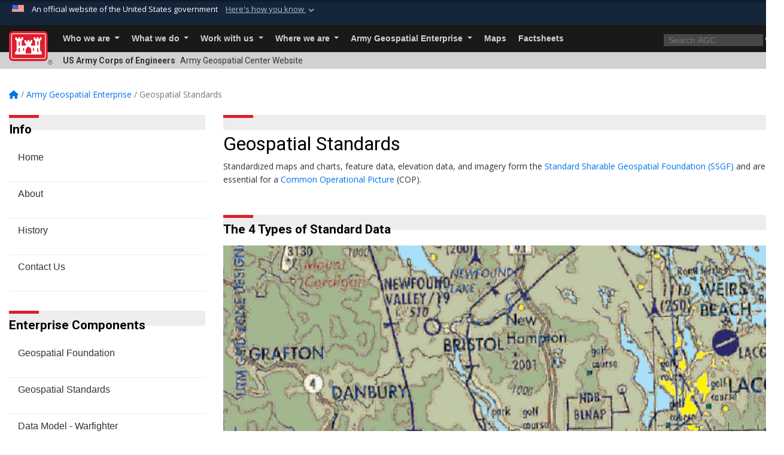

--- FILE ---
content_type: text/html; charset=utf-8
request_url: https://www.agc.army.mil/Army-Geospatial-Enterprise/Geospatial-Standards/
body_size: 32824
content:
<!DOCTYPE html>
<html  lang="en-US">
<head id="Head"><meta content="text/html; charset=UTF-8" http-equiv="Content-Type" />
<meta name="REVISIT-AFTER" content="1 DAYS" />
<meta name="RATING" content="GENERAL" />
<meta name="RESOURCE-TYPE" content="DOCUMENT" />
<meta content="text/javascript" http-equiv="Content-Script-Type" />
<meta content="text/css" http-equiv="Content-Style-Type" />
<title>
	Geospatial Standards
</title><meta id="MetaDescription" name="description" content="The official public website of the Army Geospatial Center. For website corrections, write to agc.publicaffairs@usace.army.mil" /><meta id="MetaKeywords" name="keywords" content="Army Geospatial Center, Geospatial, AGC, Army, Army Corps, Corps, Engineers, USACE" /><meta id="MetaRobots" name="robots" content="INDEX, FOLLOW" /><link href="/Resources/Shared/stylesheets/dnndefault/7.0.0/default.css?cdv=3460" type="text/css" rel="stylesheet"/><link href="/DesktopModules/HTML/module.css?cdv=3460" type="text/css" rel="stylesheet"/><link href="/DesktopModules/SlideShow/module.css?cdv=3460" type="text/css" rel="stylesheet"/><link href="/DesktopModules/DVIDSVideoPlayer/module.css?cdv=3460" type="text/css" rel="stylesheet"/><link href="/DesktopModules/AccordionMenu/module.css?cdv=3460" type="text/css" rel="stylesheet"/><link href="/DesktopModules/AccordionMenu/CSS/jumpMenu.css?cdv=3460" type="text/css" rel="stylesheet"/><link href="/DesktopModules/AccordionMenu/CSS/Templates/usace.css?cdv=3460" type="text/css" rel="stylesheet"/><link href="/desktopmodules/DVIDSVideoPlayer/Templates/Base/Styles/base.css?cdv=3460" type="text/css" rel="stylesheet"/><link href="/desktopmodules/SlideShow/Layouts/TopRotator/template.css?cdv=3460" type="text/css" rel="stylesheet"/><link href="/desktopmodules/DVIDSVideoPlayer/Templates/Base/Styles/USACE.css?cdv=3460" type="text/css" rel="stylesheet"/><link href="/Desktopmodules/SharedLibrary/Plugins/bootstrap4/css/bootstrap.min.css?cdv=3460" type="text/css" rel="stylesheet"/><link href="/Portals/_default/Skins/USACETheme/skin.css?cdv=3460" type="text/css" rel="stylesheet"/><link href="/Portals/75/portal.css?cdv=3460" type="text/css" rel="stylesheet"/><link href="/Desktopmodules/SharedLibrary/Plugins/SocialIcons/css/fa-social-icons.css?cdv=3460" type="text/css" rel="stylesheet"/><link href="/Desktopmodules/SharedLibrary/Plugins/Skin/SkipNav/css/skipnav.css?cdv=3460" type="text/css" rel="stylesheet"/><link href="/Desktopmodules/SharedLibrary/Plugins/MediaElement4.2.9/mediaelementplayer.css?cdv=3460" type="text/css" rel="stylesheet"/><link href="/Desktopmodules/SharedLibrary/Plugins/RoyalSlider/royalslider.css?cdv=3460" type="text/css" rel="stylesheet"/><link href="/Desktopmodules/SharedLibrary/Plugins/RoyalSlider/skins/bare/rs-default.css?cdv=3460" type="text/css" rel="stylesheet"/><link href="/Desktopmodules/SharedLibrary/Plugins/carouFredSel/base.css?cdv=3460" type="text/css" rel="stylesheet"/><link href="/Desktopmodules/SharedLibrary/ValidatedPlugins/font-awesome6/css/all.min.css?cdv=3460" type="text/css" rel="stylesheet"/><link href="/Desktopmodules/SharedLibrary/ValidatedPlugins/font-awesome6/css/v4-shims.min.css?cdv=3460" type="text/css" rel="stylesheet"/><link href="/Desktopmodules/SharedLibrary/Plugins/smartmenus/addons/bootstrap-4/jquery.smartmenus.bootstrap-4.css?cdv=3460" type="text/css" rel="stylesheet"/><script src="/Resources/libraries/jQuery/03_07_01/jquery.js?cdv=3460" type="text/javascript"></script><script src="/Resources/libraries/jQuery-Migrate/03_04_01/jquery-migrate.js?cdv=3460" type="text/javascript"></script><script src="/Resources/libraries/jQuery-UI/01_13_03/jquery-ui.min.js?cdv=3460" type="text/javascript"></script><meta name='subject' content='We've got you covered ...' /><meta name='keywords' content='map, Army Geospatial Center, Releasable Basemap Tiles, RBT, webmap' /><meta name='og:title' content='We've got you covered ...' /><meta name='og:description' content='A short promotional video for the Army Geospatial Center's Releasable Basemap Tiles, the Next-Gen Global web map. It shows soldiers around the world, with the tagline "We've got you covered."' /><meta name='og:image' content='https://d1ldvf68ux039x.cloudfront.net/thumbs/frames/video/2307/889564/DOD_109748990.0000001/300w_q95.jpg' /><link rel='icon' href='/Portals/75/favicon.ico?ver=mULx5OiUk5vWS_A7bA6CpQ%3d%3d' type='image/x-icon' /><meta name='host' content='DMA Public Web' /><meta name='contact' content='dma.WebSD@mail.mil' /><link rel="stylesheet" type="text/css" href="/DesktopModules/SharedLibrary/Controls/Banner/CSS/usa-banner.css" /><script  src="/Desktopmodules/SharedLibrary/Plugins/GoogleAnalytics/Universal-Federated-Analytics-8.7.js?agency=DOD&subagency=USACE&sitetopic=dma.web&dclink=true"  id="_fed_an_ua_tag" ></script><meta name="viewport" content="width=device-width, initial-scale=1, shrink-to-fit=no" /></head>
<body id="Body">

    <form method="post" action="/Army-Geospatial-Enterprise/Geospatial-Standards/" id="Form" enctype="multipart/form-data">
<div class="aspNetHidden">
<input type="hidden" name="__EVENTTARGET" id="__EVENTTARGET" value="" />
<input type="hidden" name="__EVENTARGUMENT" id="__EVENTARGUMENT" value="" />
<input type="hidden" name="__VIEWSTATE" id="__VIEWSTATE" value="1JiicYS/h7atRVOcotKxUGdubgjfNljUkUOq8SqtBnKtCZYoXTuA9eTgWpFG8OzUWf3YYYBhL0iAFSsZgk7T+g6VPM7Q1H2m3bc8/CEUmm4xfrHxSI8dxZOWpdjKiF318YTQQIq1fHXXfl2SiBU/25WSvtHmrOC6hFDo435U8+gSRVTaPmwPOFHP70KW9ChP6ar33HMq5FW9oSnLGU+tUit0OfAa55/dqWVJJpjUMEtwKetesh+q5jQ022HiusBtcdzYFK7XGQdN7iW6R42H40A8NwUjBflJjXc1aup8H4jgdANxlWt6bdv8gNqj+/hVXI4gZSCiL96Lc16lR5bfjmBRwkYZ8Ksl2QUu7PctYfiERCo6pfbs/QO7LJR6qfPYnjp0QAwIoTxsZJIChVlzHtfgEr6eTgJAWbckwmaWU0YydlQTOeGZu/JS+A7cOLwcs2TJMfneTMYDi0dw3KJ7SuAOmlw+I/0dAnmxFTZy4kbpT9V1JuBfV6VRhZXvPuPahcYMTzohAIUBcdMuxZpIlUivYcCf4ViEAWxfy+9ZU+A/ZxD8jH9355hfZbKIztoZ7k4dVJ4oloXYaSPkPpmwqISmzCFBIOp/0/KgoD5DWnSFKXt54Le6mOfASGk6dQR7qAOth+V4aJsWkLGiY4285gJ/0cvts5s7O07Epe19kMfNPhH3H6eRuESFec4h7XObxXwNSRFhJo3YnCxFPSh7rLcA9XW+rhHG661seyChe/51APi6VsiR74rf+eJYNeriEwEWVD1bEKzkAK46Eo0t8BA5Hc2eh52jn7GDhXF2XSObrWoV6i/gIn2DrKjH+44P2S0+hrD0fRZZrKyC/BWU6S4zv0BUMYh1xP8Ms1cmGcvkXfPpDysm2TvOEmsrY7cSfBykApPOges1/JhEwr+JShLq6AXLSA5QAJbR2dKKyru7D9a9F4Ox4Ve1GGDx7jvdI9pOMuOnMPGJof4AhqTqY+POmxQe5TNBGWsu8Q23U+tamtlrYsWGm6zF9m2s2ZStIo/sQAkU3P8yM/oukiuDd7wZP15RgWIdyf7ESM1l293PywodhlbPq+fDCu3rR6F6cWheAPWllKQ2blqnSl2ASpsP18pYNMfOhBOig21MFnWLV/Qd3L+fJx8SZ+ZZQCxHs+r9dgE9tEk2RSpDwKz/fBbof8K2UbX3/milzLbDH0BC8w626yC4/9sZt7e3YAICs6kYOGdPM1u6c+tVa9JDno8Y35d+r2kbNVVl7MbDnSm3oMhmb8W2BS9mit32RrF+ZUm7nRJukIz1JjfWEj1tqLaVV4kQ94DSQRbC/bdlN7qdsFRP69IpjD8Mnkzsglf/[base64]/NUbh/YOoSCiG/q0/X0+ge0gaxX2rorGCID44mBJR7r+oy+BSYLdxlGoEa2VaCSvrcnJuoG6S2eVCNZBrbUVfaHBAb85B5WStxX8jv+Z4uHUjFKzJc/ggRZhoarWEBmiFZHH5QNxjMUXI5Z+itFl+iZq19S1+qmPMDkA8PO3j2zGIIyxtJM7+Wi3ivc9+AoyzMPIFHLxSrgoLLvd2vfrWFCQNZ9SS9FzY/GgoP9gGM5GE+9aBH8WjHC2n8wNKlzFyQKvbyIcJwlOuTzUL8h91gIvhrhhW8piZWTdbjr6hVmwG/+6jKHmdP9YAOJTsYki6Nl+7GdJMn2TGmn8k3BsYTH5TNeGVxyhd9bIDQsl1KpFUVonC2u5u09jZ8C5A+AzdFzXymgiSdtu96Et1HhCe3K/7SJ1NhTC4splKxjQsizfwV3Dl15PQ1QHXXP1eUHfxRSF5w9GgoDl1AHap8e4tzKg1QGjU1abo0Wfdjov0Yb5oIMAbJMOFGfXbRT9DPZFN+883QFs243e+TxjA0tSCDLOMQNZMwe9p2OVkCnR/+3kXiZLOqt99ZzVB44RjGmwy/[base64]/ed1NXO5x4zT/EplL8HiPTw3pxj+JFpk9kJ2bduVZn9z9UO+QF8fPrOyO3KxcWQFwiz6TCBL4mN8kDeTQC9gZoBQswGLvWcT4ozfseOCF/fI/Dm5OmmDAueSzNFbyXAUiTCJBCe1a0XYwENIQ2NjG/6+fkXMbrHzEiC5DlToupmCAHAf0sOMTtikk4raKaoYEekJg3hEwV2J6bz/[base64]/o7oB5iQt9fXU9kUgCTmcOrL9+0YDZYoAa4d6DG56uzg64w8x5OAai8t1HdcxHWft+f2NJzd1mhs6O1WcY7nJl219CPRv+V1aHG9TfzSpCro60+NQnVoV5u7GoYNW2FwDrU0bDUheGJR6Qn/9pTmnwvMS4X4fthFx/NqK2JpApQGUftyjz0HwI2dbu2VJEj8VX0LEBqNG/Yq9JEfuo9xE8Ve/QIb/zoT7amEUvdgB+Es3xTUvtkWkwrdclmHOQ5zjxcaUAy0XvSp/cs25Ya5wXjiXNpu7qytTYVRJo3R9G7oZ+8Er2TH9+hnoeW/AaBYdwaLtQP4e+QJT+D/f00AZ49SL9XGc/hyhrk4XaLBRob9PZxisDFz1pTDNROdTYb3bSgyJcPmD9QqMhlyqhZmmaLKKrGbR58tS5clcSoLpf1SOO5MRqlQWtTa7/2+KKslfHQeFMSD2jdon0iPX9fBlvwPlxS7Coyha6uE+9OxQEnLVzxxEHYjuUfCwIfzoxPOiiO0mdOXNKEPMo/IrQFBHB4KlefjqmmyDizwBPccxO1oYdfIqtQvW8kGFSPd8ama+V/Yi+Zt82F2aORqxVnxTY97zGFJq5S49KZQL12cofg4Xytn5s6oSJuCoNMzbQzszkXKjoRYKzfcaJaS4VnNCiKkvD5bH0yJP6Uh8q07FXjW57XvU+miBE+fWQ9BVQQSpMhxl3s4iemQ0T0nTS8Afezhwl2CVxRg10zUosSN2/x8wIrnDTmoUAaxdaErdsOFXPRtRtgLDkrNfaaKxxh0qwlSoTkX8deK6NhMts3H4IIUd96TC0jk04OGrLNk4NuNGjmZpBOrFm8HP+0cRgYw6MvqslAtRDJ6BJ75UohRS3X7tNxBRFKIzAvNrexugkgmZdBeJkpx44LKglTIV9y8CxrIICwk1lo4L086lea0/L7imrCwD/21h8hHiept8WvuMUC+/Y8zIzMGbVC7zMtQ75Xsz0tvI4mwQlsk1Qj+t/uQXEG1RwjbVuc1j5CCOpAv/QfyJd8rvqalBYp+y81rDYi6XmLxGT4ZVTDTcglJmx9PeIEcMi1pajSGEWocUpv5EoFItyT91zJgG5UrjcHU6/T2tK7yt1K3cEdttLGbqG/t0yQw3M2vFgXUhZGvzSXL3Az2mXbwA8CRaM2cmNShkTapGU51T9+dg7pcEHvDjhSVLB3iiYjPIXR+UDB3DEiP0QTAqdpdATHaUWtIBi4YLp22YopzpDkJ9PMRKmLFusR4ISTMok3fPZxhsTAhS6Ew7CdvyWR1iCG/vuUHj5ioEaesEOShTKYwMaJovuu1WFKJWaHroGr4U87+ciJbaGX57O88po+QWyHdtUJRucK358EIuvslt7S+JedJQdj4AlQMnXqAsGx/3xAA5JfryYV/ujEqBHw/AqE+fBH6ijAYdiKfif+6XC8hdwiJUO6Je3BBPoPhtMeZ5gf4xO5dJAPT/08yINf6dIpUL17kSlNXLem3HouMiyRlJ4Bngyk9eLdoj+WoQwhaGORlObPBris9jxBM5joiWZxsqTrz2Z+KoCLRr58hMwbhsvwuxic9ulOgziMbDRVi8m3+xa2guw4CiaT+M0BO9NsiIeSttRjkUJG3SP+Rmi+lvAV9Tby1+so0rKpMC/WfZcSXF7XHOOgI6bnhD3n0bUS1mCFhFNkxD7NzWsVZXn6lGREHzF/lNop6NJ+GIrmzAQIdufKCOCmR+kCgcnQFme3PsYszjqzjE02D0JRmWaOQTeW3RP9KYSEIcgRfiwut4Hy4mWmLDYH/JyUe2C2Y1sazz1vtSLptB3KnE+DAhju/fMw8dN7KDBJOzAr6vgZVlsw3AcRl+HoxI1QmqaqjBmQEOGlVKuVaSHjSrhUs8KfjTj0tcVH9OHWG6UOLYA92L/ZwlJYhdAKtg4MmAV+4b6iWjao3JaTyj+BQQTNB87YSDwuJNyBs5kDNCPWpirT+xR++pFgU0Of9wKHBR8Ank77UYmAA3RKeZdkspWoxqXB+xoyDBX1j5oo+sxWfSCte5N2M+ZaGYS4GQFzUSW+io6e3p9xVz0I+l/pIyPWNQpGQBTc3foTdYo6G9aORsb1kDp3BsHRCBTV5nUqmq9T+ldChXPuGgn/t4XhDhCLCdpVdBHqu1hgiHKbSHPNMwzl45IUgdtRxBqyKQsyqUkKWmwCrNXS02F3jegvc1EPgd9JxhpYLrfA2jvsvmjQ3zkTIgs7wAx/4ROWppRklRzOBLQuMTgH/jC4pBb/XhdvLDn7xMkoA1pudJAHanli/LDqqXMugeg4lsEi3QDpc3BrIQpRfUCw2ntwYV+axV0BBckZloAWV9F7NBh2XbYESSOowAUYx8yfXnqyOGa/J64S5roESo6vp/c0GZiuxF0rbcoZ3Dj3hLMosF76GSmSqHcMeISVA6YbTWReeQdd/FHM5rVK+fDpcYPlrJEMQibYZq3QU/IrppDMBeaJtSZi/GF7C3Gk=" />
</div>

<script type="text/javascript">
//<![CDATA[
var theForm = document.forms['Form'];
if (!theForm) {
    theForm = document.Form;
}
function __doPostBack(eventTarget, eventArgument) {
    if (!theForm.onsubmit || (theForm.onsubmit() != false)) {
        theForm.__EVENTTARGET.value = eventTarget;
        theForm.__EVENTARGUMENT.value = eventArgument;
        theForm.submit();
    }
}
//]]>
</script>


<script src="/WebResource.axd?d=pynGkmcFUV2YRBDbasXhoakaqdeI-_09hOJyJqDzsDsl2pX8MS4jrFU_QRw1&amp;t=638901627720898773" type="text/javascript"></script>


<script src="/ScriptResource.axd?d=NJmAwtEo3IrKGQZJaQ-59ps9QE7NB-cd8FtY8K_IKR198d6n1yFeBXjBOfSie8_YpnxWr5TH_Xa1YuI6xvu2xbnYgibsEU5YeVIVuQL9OF1wgOqmP8IRYf5-D9bdkdSDspeMsQ2&amp;t=32e5dfca" type="text/javascript"></script>
<script src="/ScriptResource.axd?d=dwY9oWetJoLC35ezSMivQTHgohaws39GHERz_2Vs-fMqSX4XSS-TGUwHNwlX-SjZdeyVi2T18HyTsBGhhCgcdE7ySD6n4ENZHt2zQ9wqrft0ffaCn4pNEJ2yI2hoEpa5BC03t8XV-nAfRCVl0&amp;t=32e5dfca" type="text/javascript"></script>
<div class="aspNetHidden">

	<input type="hidden" name="__VIEWSTATEGENERATOR" id="__VIEWSTATEGENERATOR" value="CA0B0334" />
	<input type="hidden" name="__VIEWSTATEENCRYPTED" id="__VIEWSTATEENCRYPTED" value="" />
	<input type="hidden" name="__EVENTVALIDATION" id="__EVENTVALIDATION" value="zp+DCy0XGwQ4nNhVuP+TUyG6NRbeagQwFjXkleUZFiDLKm3h/WbmiDt+9qaHpZ2x83DHyMxmz0+Ck1jgGhQXR/ATVFX/L+JIXSBcTMqisdJ7sfrp" />
</div><script src="/Desktopmodules/SharedLibrary/Plugins/MediaElement4.2.9/mediaelement-and-player.min.js?cdv=3460" type="text/javascript"></script><script src="/Desktopmodules/SharedLibrary/Plugins/WaveSurfer/2.0.6/wavesurfer.js?cdv=3460" type="text/javascript"></script><script src="/js/dnn.js?cdv=3460" type="text/javascript"></script><script src="/Desktopmodules/SharedLibrary/Plugins/WaveSurfer/2.0.6/plugin/wavesurfer.timeline.js?cdv=3460" type="text/javascript"></script><script src="/js/dnn.modalpopup.js?cdv=3460" type="text/javascript"></script><script src="/js/dnncore.js?cdv=3460" type="text/javascript"></script><script src="/Desktopmodules/SharedLibrary/Plugins/Mobile-Detect/mobile-detect.min.js?cdv=3460" type="text/javascript"></script><script src="/Resources/libraries/jQuery-Migrate/03_00_00/jquery-migrate.js?cdv=3460" type="text/javascript"></script><script src="/Desktopmodules/SharedLibrary/Plugins/DVIDSAnalytics/DVIDSVideoAnalytics.min.js?cdv=3460" type="text/javascript"></script><script src="/Desktopmodules/SharedLibrary/Plugins/TouchSwipe/jquery.touchSwipe.min.js?cdv=3460" type="text/javascript"></script><script src="/Desktopmodules/SharedLibrary/Plugins/Cycle/cycle2.js?cdv=3460" type="text/javascript"></script><script src="/Desktopmodules/SharedLibrary/Plugins/Cycle/jquery.cycle2.swipe.js?cdv=3460" type="text/javascript"></script><script src="/Desktopmodules/SharedLibrary/Plugins/ImageScroll/jquery.imageScroll.min.js?cdv=3460" type="text/javascript"></script><script src="/Desktopmodules/SharedLibrary/Plugins/audiojs/audio.min.js?cdv=3460" type="text/javascript"></script><script src="/Desktopmodules/SharedLibrary/Plugins/RoyalSlider/jquery.royalslider.min.js?cdv=3460" type="text/javascript"></script><script src="/Desktopmodules/SharedLibrary/Plugins/carouFredSel/jquery.carouFredSel-6.2.1-packed.js?cdv=3460" type="text/javascript"></script><script src="/js/dnn.servicesframework.js?cdv=3460" type="text/javascript"></script><script src="/Desktopmodules/SharedLibrary/Plugins/Skin/js/common.js?cdv=3460" type="text/javascript"></script>
<script type="text/javascript">
//<![CDATA[
Sys.WebForms.PageRequestManager._initialize('ScriptManager', 'Form', [], [], [], 180, '');
//]]>
</script>

        
        
        


<script type="text/javascript">
$('#personaBar-iframe').load(function() {$('#personaBar-iframe').contents().find("head").append($("<style type='text/css'>.personabar .personabarLogo {}</style>")); });
</script>
<div id="dnn_ctl08_header_banner_container" class="header_banner_container">
    <span class="header_banner_inner">
        <div class="header_banner_flag">
            An official website of the United States government 
        <div class="header_banner_accordion" tabindex="0" role="button" aria-expanded="false"><u>Here's how you know 
        <span class="expand-more-container"><svg xmlns="http://www.w3.org/2000/svg" height="24" viewBox="0 0 24 24" width="24">
                <path d="M0 0h24v24H0z" fill="none" />
                <path class="expand-more" d="M16.59 8.59L12 13.17 7.41 8.59 6 10l6 6 6-6z" />
            </svg></span></u></div>
        </div>
        <div class="header_banner_panel" style="">
            <div class="header_banner_panel_item">
                <span class="header_banner_dotgov"></span>
                <div id="dnn_ctl08_bannerContentLeft" class="header_banner_content"><p class="banner-contentLeft-text"><strong> Official websites use .mil </strong></p>A <strong>.mil</strong> website belongs to an official U.S. Department of Defense organization in the United States.</div>
            </div>
            <div class="header_banner_panel_item https">
                <span class="header_banner_https"></span>
                <div id="dnn_ctl08_bannerContentRight" class="header_banner_content"><p class="banner-contentRight-text"><strong>Secure .mil websites use HTTPS</strong></p><div> A <strong>lock (<span class='header_banner_icon_lock'><svg xmlns = 'http://www.w3.org/2000/svg' width='52' height='64' viewBox='0 0 52 64'><title>lock </title><path class='icon_lock' fill-rule='evenodd' d='M26 0c10.493 0 19 8.507 19 19v9h3a4 4 0 0 1 4 4v28a4 4 0 0 1-4 4H4a4 4 0 0 1-4-4V32a4 4 0 0 1 4-4h3v-9C7 8.507 15.507 0 26 0zm0 8c-5.979 0-10.843 4.77-10.996 10.712L15 19v9h22v-9c0-6.075-4.925-11-11-11z' /> </svg></span>)</strong> or <strong> https://</strong> means you’ve safely connected to the .mil website. Share sensitive information only on official, secure websites.</div></div>
            </div>

        </div>
    </span>
</div><style> .header_banner_container{ background-color: #15263b; color: #FFF; } .icon_lock { fill: #FFF;} .header_banner_container .header_banner_content .banner-contentLeft-text, .header_banner_container .header_banner_content .banner-contentRight-text { color: #FFF;} </style>
<script type="text/javascript">

jQuery(document).ready(function() {
initializeSkin();
});

</script>

<script type="text/javascript">
var skinvars = {"SiteName":"Army Geospatial Center ","SiteShortName":"AGC","SiteSubTitle":"","aid":"agc","IsSecureConnection":true,"IsBackEnd":false,"DisableShrink":false,"IsAuthenticated":false,"SearchDomain":"search.usa.gov","SiteUrl":"https://www.agc.army.mil/","LastLogin":null,"IsLastLoginFail":false,"IncludePiwik":false,"PiwikSiteID":-1,"SocialLinks":{"Facebook":{"Url":"https://www.facebook.com/USACEAGC","Window":"_blank","Relationship":"noopener"},"Twitter":{"Url":"","Window":"_blank","Relationship":"noopener"},"YouTube":{"Url":"http://www.youtube.com/user/ArmyGeospatialCenter","Window":"_blank","Relationship":"noopener"},"Flickr":{"Url":"","Window":"_blank","Relationship":"noopener"},"Pintrest":{"Url":"","Window":null,"Relationship":null},"Instagram":{"Url":"","Window":"","Relationship":null},"Blog":{"Url":"","Window":"_blank","Relationship":"noopener"},"RSS":{"Url":"","Window":"","Relationship":null},"Podcast":{"Url":"","Window":"","Relationship":null},"Email":{"Url":"","Window":"","Relationship":null},"LinkedIn":{"Url":"","Window":null,"Relationship":null},"Snapchat":{"Url":"","Window":"_blank","Relationship":"noopener"}},"SiteLinks":null,"LogoffTimeout":3300000,"SiteAltLogoText":""};
</script>
<script type="application/ld+json">{"@context":"http://schema.org","@type":"Organization","logo":null,"name":"Army Geospatial Center ","url":"https://www.agc.army.mil/","sameAs":["https://www.facebook.com/USACEAGC","http://www.youtube.com/user/ArmyGeospatialCenter"]}</script>

<div id="app" class="app_usace app-inner   ">
    

<div id="skip-link-holder"><a id="skip-link" href="#skip-target">Skip to main content (Press Enter).</a></div>

<header id="header-main">
    
    <div id="header-title">
        <div class="page-container">
            <div class="container-fluid flex">
                <div class="site-name">US Army Corps of Engineers</div>
                <div class="site-area">Army Geospatial Center  Website</div>
            </div>
        </div>
    </div>
    <div id="header-menu">
        <div class="page-container">
            <div class="container-fluid">
                <div class="site-logo">
                    
                    <a href="https://www.agc.army.mil/">
                        <img src="/Portals/_default/Skins/USACETheme/Assets/images/usace-logo-color.svg" alt="Army Geospatial Center "/>
                    </a>
                    <div class='reg'>&reg;</div>
                </div>
                <nav class="navbar navbar-expand-md" id="main-menu" aria-label="main menu">
                    <div class="collapse navbar-collapse" id="navbarSupportedContent">
                        <a id="mobile-menu-close" class="mobile-menu-trigger" href="javascript:;" data-toggle="collapse" data-target="#navbarSupportedContent" aria-controls="navbarSupportedContent" aria-expanded="false" aria-label="Toggle navigation"><i class="fa fa-times"></i></a>
                        

<!-- ./ helper -->


        <ul id="main-nav" class="navbar-nav mr-auto" data-sm-options="{collapsibleBehavior: 'link', bootstrapHighlightClasses: 'focused', showTimeout: 0, showFunction: null, hideTimeout: 0, hideFunction: null, subMenusSubOffsetX: 0, subMenusSubOffsetY: 0, subMenusMaxWidth: '26em'}">
                    <li class="nav-item  dropdown">
                                <a class="nav-link dropdown-toggle"
           href="https://www.agc.army.mil/About/"
            
           data-toggle="dropdown"
           id="navbarDropdownMenuLink_0"
           aria-haspopup="true"
           aria-expanded="false"
                         
>
           Who we are
        </a>

                                <ul class="dropdown-menu" aria-labelledby="navbarDropdownMenuLink_0">
                    <li>
                                <a class="dropdown-item"
           href="https://www.agc.army.mil/Who-we-are/About-Us/"
                      
>
           About Us
        </a>

                    </li>                    <li>
                                <a class="dropdown-item"
           href="https://www.agc.army.mil/Who-we-are/Leaders/"
                      
>
           Leaders
        </a>

                    </li>                    <li>
                                <a class="dropdown-item"
           href="https://www.agc.army.mil/Who-we-are/Vision/"
                      
>
           Vision
        </a>

                    </li>                    <li>
                                <a class="dropdown-item"
           href="https://www.agc.army.mil/Who-we-are/Contacts/"
                      
>
           Contacts
        </a>

                    </li>                    <li>
                                <a class="dropdown-item"
           href="https://www.agc.army.mil/Who-we-are/Frequently-Asked/"
                      
>
           Frequently Asked 
        </a>

                    </li>        </ul>

                    </li>
                    <li class="nav-item  dropdown">
                                <a class="nav-link dropdown-toggle is-disabled" href="javascript:;"
            
           data-toggle="dropdown"
           id="navbarDropdownMenuLink_1"
           aria-haspopup="true"
           aria-expanded="false"
              >
           What we do
        </a>

                                <ul class="dropdown-menu" aria-labelledby="navbarDropdownMenuLink_1">
                    <li>
                                <a class="dropdown-item"
           href="https://cac.agc.army.mil/"
                      target="_blank" rel="noopener noreferrer" aria-label="AGC CUI Site (AGC Data Downloads) will open in a new tab"
  target="_blank"  >
           AGC CUI Site (AGC Data Downloads)
        </a>

                    </li>                    <li>
                                <a class="dropdown-item"
           href="https://www.agc.army.mil/Media/Fact-Sheets/Fact-Sheet-Article-View/Article/480893/agc-imagery-office/"
                      
>
           AGC Imagery Office
        </a>

                    </li>                    <li>
                                <a class="dropdown-item"
           href="https://www.agc.army.mil/What-we-do/AGC-Ordering/"
                      
>
           AGC Ordering
        </a>

                    </li>                    <li class="dropdown dropdown-submenu">
                                <a class="dropdown-item dropdown-toggle"
           href="https://www.agc.army.mil/Media/Fact-Sheets/Fact-Sheet-Article-View/Article/480905/department-of-defense-defense-support-to-civil-authorities-automated-support-sy/"
            
           data-toggle="dropdown"
           id="navbarDropdownMenuLink_103"
           aria-haspopup="true"
           aria-expanded="false"
                         target="_blank" rel="noopener noreferrer" aria-label="DSCA Automated Support System (Fact Sheet) will open in a new tab"
  target="_blank"  >
           DSCA Automated Support System (Fact Sheet)
        </a>

                                <ul class="dropdown-menu" aria-labelledby="navbarDropdownMenuLink_103">
                    <li>
                                <a class="dropdown-item"
           href="https://www.ddass.mil/tcf-ui/"
                      
>
           DSCA Support System (Application)
        </a>

                    </li>        </ul>

                    </li>
                    <li>
                                <a class="dropdown-item"
           href="https://www.agc.army.mil/Media/Fact-Sheets/Fact-Sheet-Article-View/Article/480908/engineering-route-study-ers/"
                      
>
           Engineering Route Studies
        </a>

                    </li>                    <li class="dropdown dropdown-submenu">
                                <a class="dropdown-item dropdown-toggle"
           href="https://www.agc.army.mil/What-we-do/Historical-Photographic-Analysis-TCX/"
            
           data-toggle="dropdown"
           id="navbarDropdownMenuLink_105"
           aria-haspopup="true"
           aria-expanded="false"
                         
>
           Historical Photographic Analysis TCX
        </a>

                                <ul class="dropdown-menu" aria-labelledby="navbarDropdownMenuLink_105">
                    <li>
                                <a class="dropdown-item"
           href="https://agc.usace.afpims.mil/Home/HPA-Request-Form/"
                      target="_blank" rel="noopener noreferrer" aria-label="HPA Request Form will open in a new tab"
  target="_blank"  >
           HPA Request Form
        </a>

                    </li>        </ul>

                    </li>
                    <li>
                                <a class="dropdown-item"
           href="https://ienccloud.us"
                      
>
           Inland Electronic Navigation Charts (IENC)
        </a>

                    </li>                    <li>
                                <a class="dropdown-item"
           href="https://www.agc.army.mil/Media/Fact-Sheets/Fact-Sheet-Article-View/Article/480925/ohasis/"
                      
>
           Overseas Humanitarian Assistance (OHASIS)
        </a>

                    </li>                    <li>
                                <a class="dropdown-item"
           href="https://www.agc.army.mil/What-we-do/Survey-Engineering-and-Mapping-Technical-Center-of-Expertise/"
                      
>
           Survey Engineering and Mapping Technical Center of Expertise 
        </a>

                    </li>                    <li>
                                <a class="dropdown-item"
           href="https://www.agc.army.mil/Media/Fact-Sheets/Fact-Sheet-Article-View/Article/480931/urban-tactical-planner/"
                      
>
           Urban Tactical Planner
        </a>

                    </li>                    <li>
                                <a class="dropdown-item"
           href="https://www.agc.army.mil/What-we-do/U-SMART/"
                      
>
           U-SMART
        </a>

                    </li>                    <li class="dropdown dropdown-submenu">
                                <a class="dropdown-item dropdown-toggle"
           href="https://www.agc.army.mil/What-we-do/WSD-Engagements-Branch/"
            
           data-toggle="dropdown"
           id="navbarDropdownMenuLink_111"
           aria-haspopup="true"
           aria-expanded="false"
                         
>
           WSD Engagements Branch
        </a>

                                <ul class="dropdown-menu" aria-labelledby="navbarDropdownMenuLink_111">
                    <li>
                                <a class="dropdown-item"
           href="https://www.agc.army.mil/What-we-do/WSD-Engagements-Branch/Warfighter-Support-RFI/"
                      
>
           Warfighter Support RFI
        </a>

                    </li>        </ul>

                    </li>
        </ul>

                    </li>
                    <li class="nav-item  dropdown">
                                <a class="nav-link dropdown-toggle"
           href="https://www.agc.army.mil/Work-with-us/"
            
           data-toggle="dropdown"
           id="navbarDropdownMenuLink_2"
           aria-haspopup="true"
           aria-expanded="false"
                         
>
           Work with us
        </a>

                                <ul class="dropdown-menu" aria-labelledby="navbarDropdownMenuLink_2">
                    <li>
                                <a class="dropdown-item"
           href="https://www.agc.army.mil/What-we-do/AGC-Ordering/"
                      
>
           AGC Ordering
        </a>

                    </li>                    <li class="dropdown dropdown-submenu">
                                <a class="dropdown-item dropdown-toggle"
           href="https://www.agc.army.mil/Work-with-us/Contracting/"
            
           data-toggle="dropdown"
           id="navbarDropdownMenuLink_102"
           aria-haspopup="true"
           aria-expanded="false"
                         
>
           Contracting
        </a>

                                <ul class="dropdown-menu" aria-labelledby="navbarDropdownMenuLink_102">
                    <li>
                                <a class="dropdown-item"
           href="https://www.agc.army.mil/Work-with-us/Contracting/Opportunities/"
                      
>
           Opportunities
        </a>

                    </li>                    <li>
                                <a class="dropdown-item"
           href="https://www.agc.army.mil/Work-with-us/Contracting/What-do-we-buy/"
                      
>
           What do we buy?
        </a>

                    </li>                    <li>
                                <a class="dropdown-item"
           href="https://www.agc.army.mil/Work-with-us/Contracting/Contact-Us/"
                      
>
           Contact Us
        </a>

                    </li>        </ul>

                    </li>
                    <li class="dropdown dropdown-submenu">
                                <a class="dropdown-item dropdown-toggle"
           href="https://www.agc.army.mil/Business-With-Us/Small-Business-Office/"
            
           data-toggle="dropdown"
           id="navbarDropdownMenuLink_103"
           aria-haspopup="true"
           aria-expanded="false"
                         
>
           Small Business Office
        </a>

                                <ul class="dropdown-menu" aria-labelledby="navbarDropdownMenuLink_103">
                    <li>
                                <a class="dropdown-item"
           href="https://agc.usace.afpims.mil/Portals/75/docs/pdf/AGC Forecast FY26 October 22 2025 Final.pdf?ver=5aAL5PwBwYJi8fxqJceiBw%3d%3d"
                      target="_blank" rel="noopener noreferrer" aria-label="Forecast will open in a new tab"
  target="_blank"  >
           Forecast
        </a>

                    </li>                    <li>
                                <a class="dropdown-item"
           href="https://www.agc.army.mil/Work-with-us/Small-Business-Office/Join-the-USACE-Enterprise-Contractor-Database/"
                      
>
           Join the USACE Enterprise Contractor Database
        </a>

                    </li>        </ul>

                    </li>
        </ul>

                    </li>
                    <li class="nav-item  dropdown">
                                <a class="nav-link dropdown-toggle"
           href="https://www.agc.army.mil/Where-we-are/"
            
           data-toggle="dropdown"
           id="navbarDropdownMenuLink_3"
           aria-haspopup="true"
           aria-expanded="false"
                         
>
           Where we are
        </a>

                                <ul class="dropdown-menu" aria-labelledby="navbarDropdownMenuLink_3">
                    <li>
                                <a class="dropdown-item"
           href="https://www.agc.army.mil/Where-we-are/"
                      
>
           AGC Location
        </a>

                    </li>                    <li>
                                <a class="dropdown-item"
           href="http://www.usace.army.mil/Locations.aspx"
                      
>
           USACE Locations
        </a>

                    </li>        </ul>

                    </li>
                    <li class="nav-item  dropdown">
                                <a class="nav-link dropdown-toggle"
           href="https://www.agc.army.mil/Army-Geospatial-Enterprise/"
            
           data-toggle="dropdown"
           id="navbarDropdownMenuLink_4"
           aria-haspopup="true"
           aria-expanded="false"
                         
>
           Army Geospatial Enterprise
        </a>

                                <ul class="dropdown-menu" aria-labelledby="navbarDropdownMenuLink_4">
                    <li>
                                <a class="dropdown-item"
           href="https://www.agc.army.mil/Army-Geospatial-Enterprise/About/"
                      
>
           About
        </a>

                    </li>                    <li>
                                <a class="dropdown-item"
           href="https://www.agc.army.mil/Army-Geospatial-Enterprise/History/"
                      
>
           History
        </a>

                    </li>                    <li>
                                <a class="dropdown-item"
           href="https://www.agc.army.mil/Army-Geospatial-Enterprise/Contact-Us/"
                      
>
           Contact Us
        </a>

                    </li>                    <li>
                                <a class="dropdown-item"
           href="https://www.agc.army.mil/Army-Geospatial-Enterprise/Geospatial-Foundation/"
                      
>
           Geospatial Foundation
        </a>

                    </li>                    <li>
                                <a class="dropdown-item"
           href="https://www.agc.army.mil/Army-Geospatial-Enterprise/Geospatial-Standards/"
                      
>
           Geospatial Standards
        </a>

                    </li>                    <li>
                                <a class="dropdown-item"
           href="https://www.agc.army.mil/Army-Geospatial-Enterprise/Data-Model-Warfighter/"
                      
>
           Data Model - Warfighter
        </a>

                    </li>                    <li>
                                <a class="dropdown-item"
           href="https://www.agc.army.mil/Army-Geospatial-Enterprise/Data-Model-Installations-CW/"
                      
>
           Data Model - Installations &amp; CW
        </a>

                    </li>                    <li>
                                <a class="dropdown-item"
           href="https://www.agc.army.mil/Army-Geospatial-Enterprise/Systems-Engineering/"
                      
>
           Systems Engineering
        </a>

                    </li>                    <li>
                                <a class="dropdown-item"
           href="https://www.agc.army.mil/Army-Geospatial-Enterprise/Geospatial-Certification/"
                      
>
           Geospatial Certification
        </a>

                    </li>                    <li>
                                <a class="dropdown-item"
           href="https://www.agc.army.mil/Army-Geospatial-Enterprise/Agile-Environment/"
                      
>
           Agile Environment
        </a>

                    </li>                    <li>
                                <a class="dropdown-item"
           href="https://www.agc.army.mil/Army-Geospatial-Enterprise/Governance/"
                      
>
           Governance
        </a>

                    </li>        </ul>

                    </li>
                    <li class="nav-item ">
                                <a class="nav-link"
           href="https://www.agc.army.mil/Maps/"
                      
>
           Maps
        </a>

                    </li>
                    <li class="nav-item ">
                                <a class="nav-link"
           href="https://www.agc.army.mil/Media/Fact-Sheets/"
                      target="_blank" rel="noopener noreferrer" aria-label="Factsheets will open in a new tab"
  target="_blank"  >
           Factsheets
        </a>

                    </li>
        </ul>
        <script>
            $("#main-nav a.is-disabled").click(function (event) {
                event.preventDefault();
            });
        </script>
<!-- ./ node count -->

                    </div>
                </nav>
                <div id="main-search">
                    <input type="search" aria-label="Search" class="usagov-search-autocomplete skin-search-input-ph" autocomplete="off" name="search" maxlength="255" placeholder="Search..." value="" />
                    <i role="button" class="fa fa-search skin-search-go" aria-label="Search Button" tabindex="0"></i>
                </div>
                <div id="mobile-menu">
                    <a id="search-form-trigger" href="javascript:;" aria-label="Search Button"><i class="fa fa-search"></i></a>
                    <a id="mobile-menu-trigger" class="mobile-menu-trigger" href="javascript:;" data-toggle="collapse" data-target="#navbarSupportedContent" aria-controls="navbarSupportedContent" aria-expanded="false" aria-label="Toggle navigation"><i class="fa fa-bars"></i></a>
                </div>
            </div>
        </div>
    </div>
</header>
<p id="skip-target-holder"><a id="skip-target" name="skip-target" class="skip" tabindex="0" href="#skip-target" innertext="Start of main content" title="Start of main content"></a></p>
    <div id="content" role="main">
        <div class="page-container">
            <div class="container-fluid">
                

<div class="breadcrumbs">
  <span id="dnn_Breadcrumb_Breadcrumb_lblBreadCrumb" itemprop="breadcrumb" itemscope="" itemtype="https://schema.org/breadcrumb"><span itemscope itemtype="http://schema.org/BreadcrumbList"><span itemprop="itemListElement" itemscope itemtype="http://schema.org/ListItem"><a href="https://www.agc.army.mil/" class="skin-breadcrumb" itemprop="item" ><span itemprop="name">Home</span></a><meta itemprop="position" content="1" /></span> / <span itemprop="itemListElement" itemscope itemtype="http://schema.org/ListItem"><a href="https://www.agc.army.mil/Army-Geospatial-Enterprise/" class="skin-breadcrumb" itemprop="item"><span itemprop="name">Army Geospatial Enterprise</span></a><meta itemprop="position" content="2" /></span> / <span itemprop="itemListElement" itemscope itemtype="http://schema.org/ListItem"><a href="https://www.agc.army.mil/Army-Geospatial-Enterprise/Geospatial-Standards/" class="skin-breadcrumb" itemprop="item"><span itemprop="name">Geospatial Standards</span></a><meta itemprop="position" content="3" /></span></span></span>
  <script type="text/javascript">
      jQuery(".breadcrumbs a").last().removeAttr("href").css("text-decoration", "none");
      jQuery(".breadcrumbs a").first().html("<i class='fas fa-home' aria-label='home icon' role='navigation'></i> <span class='sr-only'>Home</span>");
  </script>
</div>

                <div class="row">
                    <div id="dnn_ContentPane" class="col-md backend-cp-collapsible DNNEmptyPane"></div>
                </div>
                <div class="row">
                    <div id="dnn_LeftPane" class="col-md-3 backend-cp-fixed"><div class="DnnModule DnnModule-AccordionMenu DnnModule-109160"><a name="109160"></a>

<div class="box-usace box-usace-striped">
    <h2 id="dnn_ctr109160_titleControl" class="box-header-striped">
        <span id="dnn_ctr109160_dnnTITLE_titleLabel" class="title">Info</span>



    </h2>
    <div id="dnn_ctr109160_ContentPane" class="box-content"><!-- Start_Module_109160 --><div id="dnn_ctr109160_ModuleContent" class="DNNModuleContent ModAccordionMenuC">
	<div id="dnn_ctr109160_View_AccordionContainer" class="AccordionContainer">
		
    <div class="ac-jump-menu-wrapper ac-hide ac-show-mobile-only"><div class="ac-jump-menu-success alert alert-success"><i class='fas fa-spinner fa-spin'></i></span>Redirecting...</div><select class="ac-jump-menu" aria-label="Jump Menu"><option  data-new-window="False" value="">Select...</option><option  data-new-window="False" value="https://www.agc.army.mil/Army-Geospatial-Enterprise/">Home</option><option  data-new-window="False" value="https://www.agc.army.mil/Army-Geospatial-Enterprise/About/">About</option><option  data-new-window="False" value="https://www.agc.army.mil/Army-Geospatial-Enterprise/History/">History</option><option  data-new-window="False" value="https://www.agc.army.mil/Army-Geospatial-Enterprise/Contact-Us/">Contact Us</option></select></div>
    <ul id="acAccordionMenu ac-hide ac-hide-mobile-only 109160" class="acAccordionMenu ac-hide ac-hide-mobile-only  "><li data-index='0'  title="Home" class="usaceAccordionMenuListItem"><div class="usaceAccordionRootNode"><div class="lvl0 listItem"><a href="https://www.agc.army.mil/Army-Geospatial-Enterprise/" target="_self" tabindex="0" >Home</a></div></div></li><li data-index='1'  title="About" class="usaceAccordionMenuListItem"><div class="usaceAccordionRootNode"><div class="lvl0 listItem"><a href="https://www.agc.army.mil/Army-Geospatial-Enterprise/About/" target="_self" tabindex="0" >About</a></div></div></li><li data-index='2'  title="History" class="usaceAccordionMenuListItem"><div class="usaceAccordionRootNode"><div class="lvl0 listItem"><a href="https://www.agc.army.mil/Army-Geospatial-Enterprise/History/" target="_self" tabindex="0" >History</a></div></div></li><li data-index='3'  title="Contact Us" class="usaceAccordionMenuListItem usaceAccordionMenuLastListItem"><div class="usaceAccordionRootNode"><div class="lvl0 listItem"><a href="https://www.agc.army.mil/Army-Geospatial-Enterprise/Contact-Us/" target="_self" tabindex="0" >Contact Us</a></div></div></li></ul>

	</div>

<script type="text/javascript">
    (function ($) {
        $(document).ready(function () {
            var stylePrefix = "usace";
            var moduleId = '109160';

            var container = $("#dnn_ctr109160_View_AccordionContainer");
            var enableMouseHover = false;
            var shouldAutoCollapse = false;

            // Sanitize HTML before it is displayed
            container.find(".htmlSection[data-html]").each(function () {
                this.innerHTML = DOMPurify.sanitize(this.dataset.html);
                delete this.dataset.html;
            });

            var obj, li;

            // ModuleTitleWrapper, keep sync'd with Edit page
            var titleWrapper = $('#' + stylePrefix + 'ModuleTitleInnerWrapper' + moduleId);
            var titleLink =  $('.' + stylePrefix + "ModuleTitleLink ");
            var titleToggleThis = $('#' + stylePrefix + 'AccordionMenu' + moduleId);
    
            var WrapperToggleMenu = function (evt) {
                $(titleToggleThis).slideToggle(200);
                $(titleToggleThis).toggleClass(stylePrefix + "ModuleTitleExpanded");
                
                $(titleLink).attr("aria-expanded", function (_, attr) { return (attr === 'true') ? false : true; } ); 
            };

            //ensure keyboard toggles visibility
            titleWrapper.keypress(function (e) {
                if (e.keyCode === 13 || e.keyCode === 32) {
                    return WrapperToggleMenu(e);
                }
            });

            titleWrapper.on("click", function (evt) {
                WrapperToggleMenu(evt);
            });
            //end ModuleTitleWrapper

            // collapse other expanded items if needed
            function collapseExpanded(clickedLi) {
                var parentUl = clickedLi.parent();
                var clickedLiIndex = clickedLi.attr('data-index');
                var otherExpandedItems = $('.listitem-expanded[data-index!= ' + clickedLiIndex + ']', parentUl);

                otherExpandedItems.each(function () {
                    handleLiClick($(this));
                });
            }

            // Clicks wrapper
            function AccordionMenuDoWork(evt) {
                obj = $(evt.target);
                li = obj.closest("li");

                if (obj.is("a")) {
                    return true;
                }

                if (shouldAutoCollapse) {
                    collapseExpanded(li);
                }

                handleLiClick(li);
                
                return false;
            };

            // Handle individual LI click
            function handleLiClick(li) {
                // Toggle slide if has items - has items if div.{template}AccordionMenuCollapsed present
                var toggleImage = li.children("." + stylePrefix + "AccordionMenuCollapsed");
                if (toggleImage.length > 0) {
                    if (stylePrefix == "af3" && !li.hasClass('af3-lock')) {
                        li.toggleClass("af3-expand");
                    }
                    if(stylePrefix != "af3") {
                        li.addClass('af3-lock');
                    }
                    li.toggleClass("clickLock");
                    var htmlSection = li.children(".htmlSection").eq(0);
                    var ulSection = li.children("ul").eq(0);
                    if (htmlSection.length > 0) {
                        if (!htmlSection.is(":animated")) {
                            // Make sure the li was clicked for html section
                            if (obj.closest(".htmlSection").length > 0) {
                                return true;
                            }
                            li.children(".tellmemore").toggleClass("hidetellmemore", 150);
                            li.toggleClass("liHover");
                            htmlSection.slideToggle(300, function () {
                                toggleImage.toggleClass(stylePrefix + "AccordionMenuExpanded");
                                ToggleExpandedItemTitleCSS(li);
                                if (stylePrefix == "af3") {
                                    li.removeClass('af3-lock');
                                }
                            });
                        }
                    }
                    else if (ulSection.length > 0) {
                        if (!ulSection.is(":animated")) {
                            li.toggleClass("liHover");
                            ulSection.slideToggle(300, function () {
                                toggleImage.toggleClass(stylePrefix + "AccordionMenuExpanded");
                                ulSection.children(".tellmemore").toggleClass("hidetellmemore");
                                ToggleExpandedItemTitleCSS(li);
                                if (stylePrefix == "af3") {
                                    li.removeClass('af3-lock');
                                }
                            });
                        }
                    }
                }
            }

            /* keyboard nav additions */
            var focusable = 'a, button, :input, [tabindex]';
            //fixes jquery focus oddities between browsers
            $.fn.focusItem = function () {
                if (this.length && this[0].focus) {
                    this[0].focus();
                }
                return this;
            };

            function focusNextFocusable ($ele) {
                let $focusable = $('a, button, :input, [tabindex]'),
                    i = $focusable.index($ele) + 1;
                if (i >= $focusable.length) i = 0;
                $focusable.eq(i).focusItem();
            }

            function focusPreviousFocusable ($ele) {
                let $focusable = $(focusable),
                    i = $focusable.index($ele) - 1;
                if (i <= 0) i = $focusable.length;
                $focusable.eq(i).focusItem();
            }

            function handleOtherKeyboardNav(e) {
                let keyCode = e.keyCode,
                    $target = $(e.target),
                    stop = function (e) {
                        e.stopPropagation();
                        e.preventDefault();
                    };
                //only listening for arrows on focusable items left, up, right, down
                if (!/^(37|38|39|40)$/.test(keyCode) || !$target.is(focusable)) {
                    return;
                }
                switch (keyCode) {
                    case 37: //left
                    case 38: // Up
                        focusPreviousFocusable($target)
                        stop(e);
                        break;
                    case 39: // Right
                    case 40: // Down
                        focusNextFocusable($target)
                        stop(e);
                        break;
                } //switch
            }
            /* end keyboard nav additions */
            
            //open/close on enter
            container.on('keydown', function (e) {
                if (e.keyCode === 13 || e.keyCode === 32) {
                    return AccordionMenuDoWork(e);
                }
                //handle arrows
                handleOtherKeyboardNav(e);

            });

            // open/close on click
            container.on("click", function (evt) {
                AccordionMenuDoWork(evt);
            });

            if (enableMouseHover) {
                //open/close on mouse-over
                container.find("li").on("mouseenter", function (evt) {
                    obj = $(evt.target);
                    li = obj.closest("li");

                    ExpandItemTitleCSS(li);
                });

                container.find("li").on("mouseleave", function (evt) {
                    obj = $(evt.target);
                    li = obj.closest("li");

                    CollapseItemTitleCSS(li);

                    if (li.next().length == 0 && li.prev().length == 0) {
                        if (li.children("." + stylePrefix + "AccordionMenuCollapsed").length == 0) {
                            var parentNode = li.parent();
                            var parentCount = 0;
                            while (!parentNode.hasClass("acAccordionMenu") && parentCount < 5000) {
                                if (parentNode.hasClass("liHover")) {
                                    CollapseItemTitleCSS(parentNode);
                                }
                                parentNode = parentNode.parent();
                                parentCount++;
                            }
                        }
                    }
                });
                container.on("mouseleave", function (evt) {
                    container.find("li").each(function (idx, liHover) {
                        CollapseItemTitleCSS(jQuery(liHover));
                    });
                });

                function ExpandItemTitleCSS(li) {
                    // Toggle slide if has items - has items if div.{template}AccordionMenuCollapsed present
                    var toggleImage = li.children("." + stylePrefix + "AccordionMenuCollapsed");
                    if (toggleImage.length > 0) {
                        var htmlSection = li.children(".htmlSection").eq(0);
                        var ulSection = li.children("ul").eq(0);

                        if (htmlSection.length > 0) {
                            // Make sure the li was clicked for html section
                            if (obj && obj.closest(".htmlSection").length > 0) {
                                return true;
                            }

                            if (li.hasClass("clickLock") != true && toggleImage.hasClass(stylePrefix + "AccordionMenuExpanded") == false) {
                                li.children(".tellmemore").removeClass("hidetellmemore");
                                li.addClass("liHover");
                                htmlSection.data("animation", setTimeout(function () {
                                    htmlSection.slideDown(300);
                                    toggleImage.addClass(stylePrefix + "AccordionMenuExpanded");
                                    ExpandExpandedItemTitleCSS(li);
                                }, 100));
                            }
                        }
                        else if (ulSection.length > 0) {
                            if (li.hasClass("clickLock") != true && toggleImage.hasClass(stylePrefix + "AccordionMenuExpanded") == false) {
                                li.addClass("liHover");
                                ulSection.data("animation", setTimeout(function () {
                                    ulSection.slideDown(300);
                                    toggleImage.addClass(stylePrefix + "AccordionMenuExpanded");
                                    ulSection.children(".tellmemore").removeClass("hidetellmemore");
                                    ExpandExpandedItemTitleCSS(li);
                                }, 100));
                            }
                        }
                    }
                }

                function ExpandExpandedItemTitleCSS(li) {
                    li.attr("aria-expanded", false);

                    var rootNode = li.find("." + stylePrefix + "AccordionRootNode");
                    if (rootNode.length > 0) {
                        rootNode.addClass(stylePrefix + "AccordionMenuExpandedItem");
                    }
                    else {
                        li.find("." + stylePrefix + "MenuLinkHeader").eq(0).addClass(stylePrefix + "AccordionMenuExpandedItem");
                    }
                }

                function CollapseItemTitleCSS(li) {
                    // Toggle slide if has items - has items if div.{template}AccordionMenuCollapsed present
                    var toggleImage = li.children("." + stylePrefix + "AccordionMenuCollapsed");
                    if (toggleImage.length > 0) {
                        var htmlSection = li.children(".htmlSection").eq(0);
                        var ulSection = li.children("ul").eq(0);

                        if (htmlSection.length > 0) {
                            // Make sure the li was clicked for html section
                            if (obj && obj.closest(".htmlSection").length > 0) {
                                return true;
                            }

                            if (li.hasClass("clickLock") != true) {
                                li.children(".tellmemore").addClass("hidetellmemore");
                                li.removeClass("liHover");
                                clearTimeout(htmlSection.data("animation"));
                                jQuery.removeData(htmlSection, "animation");
                                htmlSection.slideUp(300, function () {
                                    toggleImage.removeClass(stylePrefix + "AccordionMenuExpanded");
                                    CollapseExpandedItemTitleCSS(li);
                                });
                            }
                        }
                        else if (ulSection.length > 0) {
                            if (li.hasClass("clickLock") != true) {
                                li.removeClass("liHover");
                                clearTimeout(ulSection.data("animation"));
                                jQuery.removeData(ulSection, "animation");
                                ulSection.slideUp(300, function () {
                                    toggleImage.removeClass(stylePrefix + "AccordionMenuExpanded");
                                    ulSection.children(".tellmemore").addClass("hidetellmemore");
                                    CollapseExpandedItemTitleCSS(li);
                                });
                            }
                        }
                    }
                }

                function CollapseExpandedItemTitleCSS(li) {
                    li.attr("aria-expanded", false);

                    var rootNode = li.find("." + stylePrefix + "AccordionRootNode");
                    if (rootNode.length > 0) {
                        rootNode.removeClass(stylePrefix + "AccordionMenuExpandedItem");
                    }
                    else {
                        li.find("." + stylePrefix + "MenuLinkHeader").eq(0).removeClass(stylePrefix + "AccordionMenuExpandedItem");
                    }
                }
            }

            // toggle the child to have/remove expanded classes 
            function ToggleExpandedItemTitleCSS(li) {
                var expandClass = 'listitem-expanded';
                if (li.is('.' + expandClass)) {
                    li.removeClass(expandClass);
                    li.attr('aria-expanded', 'false');
                } else {
                    li.addClass(expandClass);
                    li.attr('aria-expanded', 'true');
                }
                
                var rootNode = li.find("." + stylePrefix + "AccordionRootNode");
                if (rootNode.length > 0) {
                    rootNode.toggleClass(stylePrefix + "AccordionMenuExpandedItem");
                }
                else {
                    li.find("." + stylePrefix + "MenuLinkHeader").eq(0).toggleClass(stylePrefix + "AccordionMenuExpandedItem");
                }

                if(stylePrefix == "usace") {
                    var expandeditemicon = rootNode.find(".fa");
                    if(expandeditemicon != undefined) {
                        var newAria = expandeditemicon.attr('aria-label');
                        if(newAria != undefined) {
                            if(expandeditemicon.hasClass('fa-plus')) {
                                expandeditemicon.removeClass("fa-plus").addClass("fa-minus").attr('aria-label',newAria.replace('Expand','Collapse'));
                            } else {
                                expandeditemicon.removeClass("fa-minus").addClass("fa-plus").attr('aria-label',newAria.replace('Collapse','Expand'));
                            }
                        }
                    }
                }
            }
            
        });
    })(jQuery);
</script>

<script type="text/javascript">
    (function ($) {
        $(document).ready(function () {
            $(".ac-jump-menu").change(function (e) {

                var destination = $(this).val();
                var isNewWindow = $(this).find(':selected').data('new-window');
                var url = generateUrl(destination);

                $('.ac-jump-menu-warning').hide();
                if (destination) {
                    if (isNewWindow == "True") {
                        var win = window.open(url, '_blank');
                        if (win) {
                            //Browser has allowed it to be opened
                            win.focus();
                        }
                    } else {
                        $('.ac-jump-menu-success').show();
                        window.location.href = url;
                    }
                }
            });

            function generateUrl(destination) {

                let url = destination;

                if (destination.indexOf("http") > -1) {
                    url = destination;
                }

                if (destination.indexOf("TabID=") == 0) {
                    url = '/?' + destination;
                }

                return url;
            }
        });
    })(jQuery);
</script>
</div><!-- End_Module_109160 --></div>
</div></div><div class="DnnModule DnnModule-AccordionMenu DnnModule-107143"><a name="107143"></a>

<div class="box-usace box-usace-striped">
    <h2 id="dnn_ctr107143_titleControl" class="box-header-striped">
        <span id="dnn_ctr107143_dnnTITLE_titleLabel" class="title">Enterprise Components</span>



    </h2>
    <div id="dnn_ctr107143_ContentPane" class="box-content"><!-- Start_Module_107143 --><div id="dnn_ctr107143_ModuleContent" class="DNNModuleContent ModAccordionMenuC">
	<div id="dnn_ctr107143_View_AccordionContainer" class="AccordionContainer">
		
    
    <ul id="acAccordionMenu107143" class="acAccordionMenu "><li data-index='0'  title="Geospatial Foundation" class="usaceAccordionMenuListItem"><div class="usaceAccordionRootNode"><div class="lvl0 listItem"><a href="https://www.agc.army.mil/Army-Geospatial-Enterprise/Geospatial-Foundation/" target="_self" tabindex="0" >Geospatial Foundation</a></div></div></li><li data-index='1'  title="Geospatial Standards" class="usaceAccordionMenuListItem current-item"><div class="usaceAccordionRootNode"><div class="lvl0 listItem"><a href="https://www.agc.army.mil/Army-Geospatial-Enterprise/Geospatial-Standards/" target="_self" tabindex="0" >Geospatial Standards</a></div></div></li><li data-index='2'  title="Data Model - Warfighter" class="usaceAccordionMenuListItem"><div class="usaceAccordionRootNode"><div class="lvl0 listItem"><a href="https://www.agc.army.mil/Army-Geospatial-Enterprise/Data-Model-Warfighter/" target="_self" tabindex="0" >Data Model - Warfighter</a></div></div></li><li data-index='3'  title="Data Model - Installations &amp; CW" class="usaceAccordionMenuListItem"><div class="usaceAccordionRootNode"><div class="lvl0 listItem"><a href="https://www.agc.army.mil/Army-Geospatial-Enterprise/Data-Model-Installations-CW/" target="_self" tabindex="0" >Data Model - Installations &amp; CW</a></div></div></li><li data-index='4'  title="Systems Engineering " class="usaceAccordionMenuListItem"><div class="usaceAccordionRootNode"><div class="lvl0 listItem"><a href="https://www.agc.army.mil/Army-Geospatial-Enterprise/Systems-Engineering/" target="_self" tabindex="0" >Systems Engineering </a></div></div></li><li data-index='5'  title="Geospatial Certification" class="usaceAccordionMenuListItem"><div class="usaceAccordionRootNode"><div class="lvl0 listItem"><a href="https://www.agc.army.mil/Army-Geospatial-Enterprise/Geospatial-Certification/" target="_self" tabindex="0" >Geospatial Certification</a></div></div></li><li data-index='6'  title="Agile Environment" class="usaceAccordionMenuListItem"><div class="usaceAccordionRootNode"><div class="lvl0 listItem"><a href="https://www.agc.army.mil/Army-Geospatial-Enterprise/Agile-Environment/" target="_self" tabindex="0" >Agile Environment</a></div></div></li><li data-index='7'  title="Governance" class="usaceAccordionMenuListItem usaceAccordionMenuLastListItem"><div class="usaceAccordionRootNode"><div class="lvl0 listItem"><a href="https://www.agc.army.mil/Army-Geospatial-Enterprise/Governance/" target="_self" tabindex="0" >Governance</a></div></div></li></ul>

	</div>

<script type="text/javascript">
    (function ($) {
        $(document).ready(function () {
            var stylePrefix = "usace";
            var moduleId = '107143';

            var container = $("#dnn_ctr107143_View_AccordionContainer");
            var enableMouseHover = false;
            var shouldAutoCollapse = false;

            // Sanitize HTML before it is displayed
            container.find(".htmlSection[data-html]").each(function () {
                this.innerHTML = DOMPurify.sanitize(this.dataset.html);
                delete this.dataset.html;
            });

            var obj, li;

            // ModuleTitleWrapper, keep sync'd with Edit page
            var titleWrapper = $('#' + stylePrefix + 'ModuleTitleInnerWrapper' + moduleId);
            var titleLink =  $('.' + stylePrefix + "ModuleTitleLink ");
            var titleToggleThis = $('#' + stylePrefix + 'AccordionMenu' + moduleId);
    
            var WrapperToggleMenu = function (evt) {
                $(titleToggleThis).slideToggle(200);
                $(titleToggleThis).toggleClass(stylePrefix + "ModuleTitleExpanded");
                
                $(titleLink).attr("aria-expanded", function (_, attr) { return (attr === 'true') ? false : true; } ); 
            };

            //ensure keyboard toggles visibility
            titleWrapper.keypress(function (e) {
                if (e.keyCode === 13 || e.keyCode === 32) {
                    return WrapperToggleMenu(e);
                }
            });

            titleWrapper.on("click", function (evt) {
                WrapperToggleMenu(evt);
            });
            //end ModuleTitleWrapper

            // collapse other expanded items if needed
            function collapseExpanded(clickedLi) {
                var parentUl = clickedLi.parent();
                var clickedLiIndex = clickedLi.attr('data-index');
                var otherExpandedItems = $('.listitem-expanded[data-index!= ' + clickedLiIndex + ']', parentUl);

                otherExpandedItems.each(function () {
                    handleLiClick($(this));
                });
            }

            // Clicks wrapper
            function AccordionMenuDoWork(evt) {
                obj = $(evt.target);
                li = obj.closest("li");

                if (obj.is("a")) {
                    return true;
                }

                if (shouldAutoCollapse) {
                    collapseExpanded(li);
                }

                handleLiClick(li);
                
                return false;
            };

            // Handle individual LI click
            function handleLiClick(li) {
                // Toggle slide if has items - has items if div.{template}AccordionMenuCollapsed present
                var toggleImage = li.children("." + stylePrefix + "AccordionMenuCollapsed");
                if (toggleImage.length > 0) {
                    if (stylePrefix == "af3" && !li.hasClass('af3-lock')) {
                        li.toggleClass("af3-expand");
                    }
                    if(stylePrefix != "af3") {
                        li.addClass('af3-lock');
                    }
                    li.toggleClass("clickLock");
                    var htmlSection = li.children(".htmlSection").eq(0);
                    var ulSection = li.children("ul").eq(0);
                    if (htmlSection.length > 0) {
                        if (!htmlSection.is(":animated")) {
                            // Make sure the li was clicked for html section
                            if (obj.closest(".htmlSection").length > 0) {
                                return true;
                            }
                            li.children(".tellmemore").toggleClass("hidetellmemore", 150);
                            li.toggleClass("liHover");
                            htmlSection.slideToggle(300, function () {
                                toggleImage.toggleClass(stylePrefix + "AccordionMenuExpanded");
                                ToggleExpandedItemTitleCSS(li);
                                if (stylePrefix == "af3") {
                                    li.removeClass('af3-lock');
                                }
                            });
                        }
                    }
                    else if (ulSection.length > 0) {
                        if (!ulSection.is(":animated")) {
                            li.toggleClass("liHover");
                            ulSection.slideToggle(300, function () {
                                toggleImage.toggleClass(stylePrefix + "AccordionMenuExpanded");
                                ulSection.children(".tellmemore").toggleClass("hidetellmemore");
                                ToggleExpandedItemTitleCSS(li);
                                if (stylePrefix == "af3") {
                                    li.removeClass('af3-lock');
                                }
                            });
                        }
                    }
                }
            }

            /* keyboard nav additions */
            var focusable = 'a, button, :input, [tabindex]';
            //fixes jquery focus oddities between browsers
            $.fn.focusItem = function () {
                if (this.length && this[0].focus) {
                    this[0].focus();
                }
                return this;
            };

            function focusNextFocusable ($ele) {
                let $focusable = $('a, button, :input, [tabindex]'),
                    i = $focusable.index($ele) + 1;
                if (i >= $focusable.length) i = 0;
                $focusable.eq(i).focusItem();
            }

            function focusPreviousFocusable ($ele) {
                let $focusable = $(focusable),
                    i = $focusable.index($ele) - 1;
                if (i <= 0) i = $focusable.length;
                $focusable.eq(i).focusItem();
            }

            function handleOtherKeyboardNav(e) {
                let keyCode = e.keyCode,
                    $target = $(e.target),
                    stop = function (e) {
                        e.stopPropagation();
                        e.preventDefault();
                    };
                //only listening for arrows on focusable items left, up, right, down
                if (!/^(37|38|39|40)$/.test(keyCode) || !$target.is(focusable)) {
                    return;
                }
                switch (keyCode) {
                    case 37: //left
                    case 38: // Up
                        focusPreviousFocusable($target)
                        stop(e);
                        break;
                    case 39: // Right
                    case 40: // Down
                        focusNextFocusable($target)
                        stop(e);
                        break;
                } //switch
            }
            /* end keyboard nav additions */
            
            //open/close on enter
            container.on('keydown', function (e) {
                if (e.keyCode === 13 || e.keyCode === 32) {
                    return AccordionMenuDoWork(e);
                }
                //handle arrows
                handleOtherKeyboardNav(e);

            });

            // open/close on click
            container.on("click", function (evt) {
                AccordionMenuDoWork(evt);
            });

            if (enableMouseHover) {
                //open/close on mouse-over
                container.find("li").on("mouseenter", function (evt) {
                    obj = $(evt.target);
                    li = obj.closest("li");

                    ExpandItemTitleCSS(li);
                });

                container.find("li").on("mouseleave", function (evt) {
                    obj = $(evt.target);
                    li = obj.closest("li");

                    CollapseItemTitleCSS(li);

                    if (li.next().length == 0 && li.prev().length == 0) {
                        if (li.children("." + stylePrefix + "AccordionMenuCollapsed").length == 0) {
                            var parentNode = li.parent();
                            var parentCount = 0;
                            while (!parentNode.hasClass("acAccordionMenu") && parentCount < 5000) {
                                if (parentNode.hasClass("liHover")) {
                                    CollapseItemTitleCSS(parentNode);
                                }
                                parentNode = parentNode.parent();
                                parentCount++;
                            }
                        }
                    }
                });
                container.on("mouseleave", function (evt) {
                    container.find("li").each(function (idx, liHover) {
                        CollapseItemTitleCSS(jQuery(liHover));
                    });
                });

                function ExpandItemTitleCSS(li) {
                    // Toggle slide if has items - has items if div.{template}AccordionMenuCollapsed present
                    var toggleImage = li.children("." + stylePrefix + "AccordionMenuCollapsed");
                    if (toggleImage.length > 0) {
                        var htmlSection = li.children(".htmlSection").eq(0);
                        var ulSection = li.children("ul").eq(0);

                        if (htmlSection.length > 0) {
                            // Make sure the li was clicked for html section
                            if (obj && obj.closest(".htmlSection").length > 0) {
                                return true;
                            }

                            if (li.hasClass("clickLock") != true && toggleImage.hasClass(stylePrefix + "AccordionMenuExpanded") == false) {
                                li.children(".tellmemore").removeClass("hidetellmemore");
                                li.addClass("liHover");
                                htmlSection.data("animation", setTimeout(function () {
                                    htmlSection.slideDown(300);
                                    toggleImage.addClass(stylePrefix + "AccordionMenuExpanded");
                                    ExpandExpandedItemTitleCSS(li);
                                }, 100));
                            }
                        }
                        else if (ulSection.length > 0) {
                            if (li.hasClass("clickLock") != true && toggleImage.hasClass(stylePrefix + "AccordionMenuExpanded") == false) {
                                li.addClass("liHover");
                                ulSection.data("animation", setTimeout(function () {
                                    ulSection.slideDown(300);
                                    toggleImage.addClass(stylePrefix + "AccordionMenuExpanded");
                                    ulSection.children(".tellmemore").removeClass("hidetellmemore");
                                    ExpandExpandedItemTitleCSS(li);
                                }, 100));
                            }
                        }
                    }
                }

                function ExpandExpandedItemTitleCSS(li) {
                    li.attr("aria-expanded", false);

                    var rootNode = li.find("." + stylePrefix + "AccordionRootNode");
                    if (rootNode.length > 0) {
                        rootNode.addClass(stylePrefix + "AccordionMenuExpandedItem");
                    }
                    else {
                        li.find("." + stylePrefix + "MenuLinkHeader").eq(0).addClass(stylePrefix + "AccordionMenuExpandedItem");
                    }
                }

                function CollapseItemTitleCSS(li) {
                    // Toggle slide if has items - has items if div.{template}AccordionMenuCollapsed present
                    var toggleImage = li.children("." + stylePrefix + "AccordionMenuCollapsed");
                    if (toggleImage.length > 0) {
                        var htmlSection = li.children(".htmlSection").eq(0);
                        var ulSection = li.children("ul").eq(0);

                        if (htmlSection.length > 0) {
                            // Make sure the li was clicked for html section
                            if (obj && obj.closest(".htmlSection").length > 0) {
                                return true;
                            }

                            if (li.hasClass("clickLock") != true) {
                                li.children(".tellmemore").addClass("hidetellmemore");
                                li.removeClass("liHover");
                                clearTimeout(htmlSection.data("animation"));
                                jQuery.removeData(htmlSection, "animation");
                                htmlSection.slideUp(300, function () {
                                    toggleImage.removeClass(stylePrefix + "AccordionMenuExpanded");
                                    CollapseExpandedItemTitleCSS(li);
                                });
                            }
                        }
                        else if (ulSection.length > 0) {
                            if (li.hasClass("clickLock") != true) {
                                li.removeClass("liHover");
                                clearTimeout(ulSection.data("animation"));
                                jQuery.removeData(ulSection, "animation");
                                ulSection.slideUp(300, function () {
                                    toggleImage.removeClass(stylePrefix + "AccordionMenuExpanded");
                                    ulSection.children(".tellmemore").addClass("hidetellmemore");
                                    CollapseExpandedItemTitleCSS(li);
                                });
                            }
                        }
                    }
                }

                function CollapseExpandedItemTitleCSS(li) {
                    li.attr("aria-expanded", false);

                    var rootNode = li.find("." + stylePrefix + "AccordionRootNode");
                    if (rootNode.length > 0) {
                        rootNode.removeClass(stylePrefix + "AccordionMenuExpandedItem");
                    }
                    else {
                        li.find("." + stylePrefix + "MenuLinkHeader").eq(0).removeClass(stylePrefix + "AccordionMenuExpandedItem");
                    }
                }
            }

            // toggle the child to have/remove expanded classes 
            function ToggleExpandedItemTitleCSS(li) {
                var expandClass = 'listitem-expanded';
                if (li.is('.' + expandClass)) {
                    li.removeClass(expandClass);
                    li.attr('aria-expanded', 'false');
                } else {
                    li.addClass(expandClass);
                    li.attr('aria-expanded', 'true');
                }
                
                var rootNode = li.find("." + stylePrefix + "AccordionRootNode");
                if (rootNode.length > 0) {
                    rootNode.toggleClass(stylePrefix + "AccordionMenuExpandedItem");
                }
                else {
                    li.find("." + stylePrefix + "MenuLinkHeader").eq(0).toggleClass(stylePrefix + "AccordionMenuExpandedItem");
                }

                if(stylePrefix == "usace") {
                    var expandeditemicon = rootNode.find(".fa");
                    if(expandeditemicon != undefined) {
                        var newAria = expandeditemicon.attr('aria-label');
                        if(newAria != undefined) {
                            if(expandeditemicon.hasClass('fa-plus')) {
                                expandeditemicon.removeClass("fa-plus").addClass("fa-minus").attr('aria-label',newAria.replace('Expand','Collapse'));
                            } else {
                                expandeditemicon.removeClass("fa-minus").addClass("fa-plus").attr('aria-label',newAria.replace('Collapse','Expand'));
                            }
                        }
                    }
                }
            }
            
        });
    })(jQuery);
</script>

<script type="text/javascript">
    (function ($) {
        $(document).ready(function () {
            $(".ac-jump-menu").change(function (e) {

                var destination = $(this).val();
                var isNewWindow = $(this).find(':selected').data('new-window');
                var url = generateUrl(destination);

                $('.ac-jump-menu-warning').hide();
                if (destination) {
                    if (isNewWindow == "True") {
                        var win = window.open(url, '_blank');
                        if (win) {
                            //Browser has allowed it to be opened
                            win.focus();
                        }
                    } else {
                        $('.ac-jump-menu-success').show();
                        window.location.href = url;
                    }
                }
            });

            function generateUrl(destination) {

                let url = destination;

                if (destination.indexOf("http") > -1) {
                    url = destination;
                }

                if (destination.indexOf("TabID=") == 0) {
                    url = '/?' + destination;
                }

                return url;
            }
        });
    })(jQuery);
</script>
</div><!-- End_Module_107143 --></div>
</div></div></div>
                    <div class="col-md">
                        <div class="row">
                            <div id="dnn_CenterPane_Top" class="col-md backend-cp-collapsible"><div class="DnnModule DnnModule-DNN_HTML DnnModule-106837"><a name="106837"></a>

<div class="box-usace box-usace-striped">
    
    <div id="dnn_ctr106837_ContentPane" class="box-content"><!-- Start_Module_106837 --><div id="dnn_ctr106837_ModuleContent" class="DNNModuleContent ModDNNHTMLC">
	<div id="dnn_ctr106837_HtmlModule_lblContent" class="Normal">
		<h2>Geospatial Standards</h2>

<p>Standardized maps and charts, feature data, elevation data, and imagery form the <a href="/Army-Geospatial-Enterprise//Geospatial-Foundation/#SSGF">Standard Sharable Geospatial Foundation (SSGF)</a> and are essential for a&nbsp;<a href="/Army-Geospatial-Enterprise//Geospatial-Foundation/#COP">Common Operational Picture</a> (COP).&nbsp;</p>

	</div>

</div><!-- End_Module_106837 --></div>
</div></div><div class="DnnModule DnnModule-SlideShow DnnModule-106826"><a name="106826"></a>

<div class="box-usace box-usace-striped">
    <h2 id="dnn_ctr106826_titleControl" class="box-header-striped">
        <span id="dnn_ctr106826_dnnTITLE_titleLabel" class="title">The 4 Types of Standard Data</span>



    </h2>
    <div id="dnn_ctr106826_ContentPane" class="box-content"><!-- Start_Module_106826 --><div id="dnn_ctr106826_ModuleContent" class="DNNModuleContent ModSlideShowC">
	
<!--[if gte IE 8]>
<style>
.ieframe
{
    white-space: nowrap;
    text-align: center;
}
.ieimage
{
    top: 0 !important;
    left: 0 !important;
    margin-right: 0 !important;
    transform: none !important;
    vertical-align: middle;
    position: relative !important;
    margin-left: -4px;
}
.iehelper
{
    display: inline-block;
    height: 100%;
    vertical-align: middle;
}
</style>
<![endif]-->
<style>.top-rotator-106826.top-rotator .top{padding-top:56%}</style>


<div class="dma-slideshow top-rotator top-rotator-106826">
    <div class="slideContainer">
        <div class="slidePrevious left slide-control"><span class="glyphicon glyphicon-chevron-left fa fa-angle-left" aria-hidden="true"></span></div>
        <div class="slideNext right slide-control"><span class="glyphicon glyphicon-chevron-right fa fa-angle-right" aria-hidden="true"></span></div>
        
        <div class="slide" id="slide19023">
            <div id="top19023" class="top">
                <a id="slideLink19023" href="/Media/Images/igphoto/2002466141/" target="_self" title="Maps and Charts" class="ieframe slide-inner" style="background-image: url(https://media.defense.gov/2020/Jul/28/2002466141/1300/700/0/200728-A-JU052-1002.PNG)">
                    <!--[if IE]> <span class="iehelper"></span> <![endif]-->
                    <img alt="Maps and charts are part of the Standard Sharable Geospatial Foundation (SSGF). Source: Tactical Pilotage Chart (TPC) from the National Geospatial-Intelligence Agency." src="https://media.defense.gov/2020/Jul/28/2002466141/1300/700/0/200728-A-JU052-1002.PNG" class="" />
                    
                </a>
                
                
            </div>
            <div class="bottom caption-light">
                <div class="slideText">
                    <div class="slideTitle title"><a href="/Media/Images/igphoto/2002466141/" target="_self">Maps and Charts</a></div>
                    <div class="slideCaption description">Maps and charts are part of the Standard Sharable Geospatial Foundation (SSGF). Source: Tactical Pilotage Chart (TPC) from the National Geospatial-Intelligence Agency.</div>
                </div>
                <div class="slideLinks module-light-text"></div>
            </div>
        </div>
        
        
        <div class="slide" id="slide19024">
            <div id="top19024" class="top">
                <a id="slideLink19024" href="/Media/Images/igphoto/2002466136/" target="_self" title="Feature Data" class="ieframe slide-inner" style="background-image: url(https://media.defense.gov/2020/Jul/28/2002466136/1300/700/0/200728-A-JU052-1001.PNG)">
                    <!--[if IE]> <span class="iehelper"></span> <![endif]-->
                    <img alt="Feature data showing Transportation Ground vectors over southern New Hampshire.  Feature data is part of the Standard Sharable Geospatial Foundation (SSGF). Source: NAS GGDM Profile." src="https://media.defense.gov/2020/Jul/28/2002466136/1300/700/0/200728-A-JU052-1001.PNG" class="" />
                    
                </a>
                
                
            </div>
            <div class="bottom caption-light">
                <div class="slideText">
                    <div class="slideTitle title"><a href="/Media/Images/igphoto/2002466136/" target="_self">Feature Data</a></div>
                    <div class="slideCaption description">Feature data showing Transportation Ground vectors over southern New Hampshire. Feature data is part of the Standard Sharable Geospatial Foundation (SSGF). Source: NAS GGDM Profile.</div>
                </div>
                <div class="slideLinks module-light-text"></div>
            </div>
        </div>
        
        
        <div class="slide" id="slide19022">
            <div id="top19022" class="top">
                <a id="slideLink19022" href="/Media/Images/igphoto/2002466137/" target="_self" title="Elevation Data" class="ieframe slide-inner" style="background-image: url(https://media.defense.gov/2020/Jul/28/2002466137/1300/700/0/200728-A-JU052-1003.PNG)">
                    <!--[if IE]> <span class="iehelper"></span> <![endif]-->
                    <img alt="Elevation data is part of the Standard Sharable Geospatial Foundation (SSGF). Source: Shuttle Radar Topography Mission (SRTM) data." src="https://media.defense.gov/2020/Jul/28/2002466137/1300/700/0/200728-A-JU052-1003.PNG" class="" />
                    
                </a>
                
                
            </div>
            <div class="bottom caption-light">
                <div class="slideText">
                    <div class="slideTitle title"><a href="/Media/Images/igphoto/2002466137/" target="_self">Elevation Data</a></div>
                    <div class="slideCaption description">Elevation data is part of the Standard Sharable Geospatial Foundation (SSGF). Source: Shuttle Radar Topography Mission (SRTM) data.</div>
                </div>
                <div class="slideLinks module-light-text"></div>
            </div>
        </div>
        
        
        <div class="slide" id="slide19021">
            <div id="top19021" class="top">
                <a id="slideLink19021" href="/Media/Images/igphoto/2002466139/" target="_self" title="Imagery" class="ieframe slide-inner" style="background-image: url(https://media.defense.gov/2020/Jul/28/2002466139/1300/700/0/200728-A-JU052-1004.PNG)">
                    <!--[if IE]> <span class="iehelper"></span> <![endif]-->
                    <img alt="Imagery is part of the Standard Sharable Geospatial Foundation (SSGF). Source: NaturalVue Imagery." src="https://media.defense.gov/2020/Jul/28/2002466139/1300/700/0/200728-A-JU052-1004.PNG" class="" />
                    
                </a>
                
                
            </div>
            <div class="bottom caption-light">
                <div class="slideText">
                    <div class="slideTitle title"><a href="/Media/Images/igphoto/2002466139/" target="_self">Imagery</a></div>
                    <div class="slideCaption description">Imagery is part of the Standard Sharable Geospatial Foundation (SSGF). Source: NaturalVue Imagery.</div>
                </div>
                <div class="slideLinks module-light-text"></div>
            </div>
        </div>
        
        
        <div class="pagerContainer"></div>
    </div>
    <div style="clear:both;"></div>
</div>

<script type="text/javascript">
    var YouTubeAPILoaded = false;
    var allPlayers = [];
    jQuery( document ).ready( function () {

        //Load the YouTube IFrame Player API code asynchronously
        var tag = document.createElement('script');

        tag.src = "https://www.youtube.com/iframe_api";
        var firstScriptTag = document.getElementsByTagName('script')[0];
        firstScriptTag.parentNode.insertBefore(tag, firstScriptTag);

        var resizeTimer;
        var moduleContainer = jQuery( "#dnn_ctr106826_ModuleContent" );
        var slideContainer = moduleContainer.find( ".slideContainer" );
        var pagerContainer = moduleContainer.find( ".pagerContainer" );
        var slides = slideContainer.children("div.slide");
        var windowWidth = jQuery( window ).width();

        function setConainerHeight(){
            var newContainerHeight = 0;
            slides.each(function(idx, element){
                if(element.scrollHeight > newContainerHeight) {
                    newContainerHeight = element.scrollHeight;
                }
            });
            slideContainer.css("height", newContainerHeight);
        }

        function ChopSlideText(obj, safe) {
            var slideTextContainer = obj.closest("div.slideText");
            var originalString = obj.html();
            if (originalString.length > safe) {
                obj.html(originalString.substr(0, safe));
            }
        }
        
        slideContainer.find('img').each(function(i, img){
            var loaded = function() {
                img.width < img.height ? $(img).parent('.slide-inner').addClass('slide-inner-portrait') : 0;
            }
            img.complete ? loaded() : img.addEventListener('load', loaded);
        });

        $(window).on('resize', function(e) {
            clearTimeout(resizeTimer);
            resizeTimer = setTimeout(function() {
                setConainerHeight();
            }, 250);
            return true;
        });

        slideContainer.on('cycle-initialized',function(){
            setTimeout(function(){
                moduleContainer.find(".top-rotator").css( "visibility", "visible" );
                setConainerHeight();
            },100);
        }).cycle({
            slides: "> .slide",
            fx: "fade",
            speed: 1000,
            timeout: 6000,
            pauseOnHover: true,
            paused: false,
            swipe: true,
            prev: "> .slidePrevious",
            next: "> .slideNext",
            log:false,
            pager: slideContainer.children("div.pagerContainer"),
            pagerTemplate: "<a href='#' class='page pager-dark'>{{slideNum}}</a>",
            pagerActiveClass: "activeSlide pager-dark-active"
        });

        var pagerIcons = pagerContainer.find(".page");

        if(pagerIcons.length <= 1) {
            pagerContainer.css("display", "none");
            var slidePrevious = moduleContainer.find(".slidePrevious.left.slide-control");
            slidePrevious.css("display", "none");
            var slideNext = moduleContainer.find(".slideNext.right.slide-control");
            slideNext.css("display", "none");
        }

        pagerIcons.on("click", function(){
            if(true || false) {
                slideContainer.on('cycle-after', function(event, opts){
                    slideContainer.cycle('pause');
                });
            }
        });

        jQuery(".slidePrevious").on("click", function(){
            if(true || false) {
                slideContainer.on('cycle-after', function(event, opts){
                    slideContainer.cycle('pause');
                });
            }
        });

        jQuery(".slideNext").on("click", function(){
            if(true || false) {
                slideContainer.on('cycle-after', function(event, opts){
                    slideContainer.cycle('pause');
                });
            }
        });

        if(false) {
            slideContainer.on('cycle-after', function(event, opts){
                slideContainer.cycle('pause');
            });
        }

    });

    function onYouTubeIframeAPIReady() {
        YouTubeAPILoaded = true;
    }
</script>
</div><!-- End_Module_106826 --></div>
</div></div><div class="DnnModule DnnModule-DNN_HTML DnnModule-106193"><a name="106193"></a><div id="dnn_ctr106193_ContentPane"><!-- Start_Module_106193 --><div id="dnn_ctr106193_ModuleContent" class="DNNModuleContent ModDNNHTMLC">
	<div id="dnn_ctr106193_HtmlModule_lblContent" class="Normal">
		<h4>Today&#39;s Standards</h4>

<p>The Army requires a consistent understanding of the terrain to support military operations. Standards enable sharing of interoperable terrain data by defining a common language for data exchanges between systems designed independently of each other. This is why standards form the foundation for certifying that Army systems meet the Army&rsquo;s geospatial interoperability requirements.</p>

<p>Building on&nbsp;standards from International standards organizations, industry technical standards, and American, British, Canadian, Australian and New Zealand (ABCANZ) Policy Standards, the&nbsp;Army partners with the National Geospatial-Intelligence Agency (NGA) to develop National System for Geospatial Intelligence (NSG) - approved geospatial standards to ensure interoperability with the Army Geospatial Enterprise.</p>

<p>Use of common standards across Army systems helps to ensure&nbsp;interoperability and enables a Common Operational Picture.</p>

<table align="center" border="0" cellpadding="1" cellspacing="1" style="height:90%;width:90%;" summary="This diagram shows the relationship of the Army Geospatial Enterprise with military, Federal, national, and international standards organizations.">
 <tbody>
  <tr>
   <td align="center"><img alt="The AGE works with standards organizations." src="/portals/75/siteimages/AGE Images/200721-A-JU052-1001.png?ver=2020-07-24-133646-787" style="width: 100%; height: 100%;" title="The AGE works with standards organizations." /></td>
  </tr>
  <tr>
   <td align="center">
   <p style="text-align: left;"><i>The Army Geospatial Enterprise works closely with major standards organizations to meet the Army&rsquo;s geospatial interoperability requirements.</i></p>
   </td>
  </tr>
 </tbody>
</table>

<p>Standard Sharable Geospatial Foundation standards are rapidly evolving and&nbsp;will change over time&nbsp;as the use of open Application Programmer Interfaces (APIs) and encodings increase.&nbsp;</p>

<h4>Six Emerging Standards</h4>

<p>To support future challenges, the Army Geospatial Enterprise is adopting open standards and an open systems approach. This approach uses modular design and system interfaces implemented using open standards that can be verified for conformance.</p>

<table align="center" border="0" cellpadding="0" cellspacing="1" style="height:90%;width:90%;">
 <tbody>
  <tr>
   <td><img alt="Releasable Basemap Tile image of the Dallas-Fort Worth Airport in the topographic style." src="/portals/75/siteimages/AGE Images/221004-A-JUO52-1001.png?ver=sK-LL_jkzNgDB-YJMVc8jw%3d%3d" style="width: 100%; height: 100%;" title="Releasable Basemap Tile image of the Dallas-Fort Worth Airport in the topographic style." /></td>
  </tr>
  <tr>
   <td><em>Releasable Basemap Tile image of the Dallas-Fort Worth International Airport in the topographic style.</em></td>
  </tr>
 </tbody>
</table>

<p><br />
As part of Army modernization, the Army Geospatial Enterprise not only uses existing standards, but actively shapes the future by participating with the <a href="https://www.ogc.org/">Open Geospatial Consortium&nbsp;(OGC)</a> and the <a href="https://www.nga.mil/" target="_blank">National Geospatial-Intelligence Agency (NGA)</a> in developing new standards, including:</p>

<ul>
 <li><strong>Route Exchange Model (REM) and Routing API (RAPI)</strong>. &nbsp;The purpose of REM and RAPI is to help systems, including the Army&#39;s,&nbsp;access and share routes and obstacles in a simple, interoperable way - both online and offline. &nbsp;Together, REM and RAPI will allow applications to request and share routes from different providers, data sets, routing engines and algorithms. REM and RAPI are National System for Geospatial-Intelligence (NSG) Standardization Implementation Guidance (SIG) standards and are advancing as an OGC Candidate Standard.</li>
 <li><strong>3D GeoVolumes API</strong>. The 3D GeoVolumes API provides the National System for Geospatial-Intelligence (NSG) with an API and encoding to request 3D content from different providers in a simple, interoperable way.&nbsp; The 3D GeoVolumes API is based on open standards and collaborative prototyping within the OGC.&nbsp;Testing has shown that it can be rapidly implemented in geospatial applications.&nbsp; This API will simplify systems development across geospatial enterprises by providing a single interface for requesting and receiving 3D content. The 3D GeoVolumes API is also advancing as an OGC Candidate Standard.</li>
 <li><strong>Next Generation Web Services</strong>. The Next Generation Web Services initiative tracks the evolution of modular OGC&nbsp;APIs to provide more dynamic REST services and focus on modern standards such as OGC API &ndash; Features, OGC API &ndash; Tiles, OGC Processes and other current and emerging standards.</li>
 <li><strong>Portrayal</strong>. Portrayal refers to the visualization of geospatial data. Elements include the specification of map symbols, rules for how to display map symbols, guidelines for displaying text, and open standards for interoperability such as OGC API &ndash; Styles, OGC Points of Interest (draft), and the OGC Symbology Conceptual Model&nbsp; (version 2.0 is currently being drafted).</li>
 <li><strong>Vector Tiles</strong>. Vector tiles encode vector data, such as points, lines, and polygons, in roughly square, compact packages. They are emerging as an alternative to the raster tiles found in many web maps. Vector tiles typically are smaller in file size than existing map formats, so they require less storage and can be rendered more quickly. In addition, they can be &ldquo;styled&rdquo; by the user when they are displayed.</li>
</ul>

<p><strong>Releasable Basemaps</strong>. Releasable Basemaps are generated from open data sources and are not Limited Distribution (non-LIMDIS). &nbsp;Consistent with National System for Geospatial-Intelligence (NSG) profiles, standards and guidance, Releasable Basemaps support US Army modernization and can be shared with allies and coalition partners.<br />
<br />
The <a href="https://tileserver-rbt-agc-dev.apps.kubic.dev.ngaxc.net/">Releasable Basemap Tiles (RBT) prototype</a> is now available. Our videos on the Defense Visual Information Distribution Service (DVIDS) describe RBT&#39;s support for Soldiers worldwide, how the Map Viewer works, why RBT is&nbsp;needed, and the basics of RBT styles.</p>

	</div>

</div><!-- End_Module_106193 --></div>
</div><div class="DnnModule DnnModule-DVIDSVideoPlayer DnnModule-141503"><a name="141503"></a>

<div class="box-usace box-usace-striped">
    <h2 id="dnn_ctr141503_titleControl" class="box-header-striped">
        <span id="dnn_ctr141503_dnnTITLE_titleLabel" class="title">Releasable Basemap Tiles Videos</span>



    </h2>
    <div id="dnn_ctr141503_ContentPane" class="box-content"><!-- Start_Module_141503 --><div id="dnn_ctr141503_ModuleContent" class="DNNModuleContent ModDVIDSVideoPlayerC">
	
<div class="DVIDSVideoPlayer">
    <a name="DVIDSVideoPlayer141503"></a>
    <div class="DVIDSFilter">
        <div class="row">
            <div class="col-sm-7 col-xs-12">
                <div class="DVIDSUpNextDropdown">
                    <div class="dropdown DVIDSDropDown">
                        <span class="navbar-brand">Playlist:</span>
                        <ul class="nav navbar-nav">
                            <li class="dropdown active">
                                <a class="dropdown-toggle" tabindex="0" data-toggle="dropdown">
                                    RBT 001
                                    
                                </a>
                                
                            </li>
                        </ul>
                    </div>
                </div>
            </div>
            <div class="col-sm-5 col-xs-12 searchContain">
                <div class="DVIDSSearchBoxWrapper">
                    <div class="DVIDSSearchBox">
                        <input type="text" class="txtDVIDSSearch" aria-label="Search DVIDS" title="Search Media" placeholder="Search Videos" value="">
                        
                        <a title="Search Media" class="btnDVIDSSearch fa fa-search" role="button" aria-label="DVIDS Search"></a>
                    </div>
                </div>
            </div>
            <div class="DVIDSClear"></div>
        </div>
    </div>
    <div class="DVIDSLeftSide">
        <div class="DVIDSVideoPlayerItem">
            

<!-- DVIDS Video Analytics -->
<script type="text/javascript" src="/DesktopModules/DVIDSVideoPlayer/Components/analyticsParamsForDVIDSAnalyticsAPI.js"></script>
<script type="text/javascript">
    ANALYTICSLIBRARY.init(["889564", "1773"]);
    ANALYTICSLIBRARY.loadAnalyticsParam();
</script>
<!-- End DVIDS Video Analytics -->

<div class="DVPPlayerBackground">
    <div class="DVPPlayer">
        <video id='videoPlayer141503' preload='none' controls='controls=' poster='https://d1ldvf68ux039x.cloudfront.net/thumbs/frames/video/2307/889564/DOD_109748990.0000001/2000w_q95.jpg' crossorigin="anonymous" >
            <source src='https://api.dvidshub.net/hls/video/889564.m3u8?api_key=key-63769b68a5236' type="application/x-mpegURL" />
            
            <track class='DVIDSCaptions' kind='subtitles' src='/desktopmodules/sharedlibrary/handlers/dvidscaption.ashx?PortalId=75&AssetId=video:889564&Format=webvtt' srclang='en'>
        </video>
    </div>
</div>

<script type="text/javascript">
    var dvpCCEnabled = false;
    var myPlayer = null;
    var gaUrl = 'https://www.agc.army.mil/Media/Videos/Video-Player?videoid=889564';
    var gaTitle = 'We&#39;ve got you covered ...';
    var gaID = '889564';
    var playEventAlreadyTriggered = false;
    var debug = false;

    jQuery(document).ready(function () {
        var autoPlayTimer = null;
        var mbOptions = null;
        var videoHasPlayed = false;
        var restartTimer = 0;
        var captionsSelector = "";
        var videoFilesObj = [{height: 144,src: "https://d34w7g4gy10iej.cloudfront.net/video/2307/DOD_109748990/DOD_109748990-256x144-1000k.mp4"},{height: 288,src: "https://d34w7g4gy10iej.cloudfront.net/video/2307/DOD_109748990/DOD_109748990-512x288-1000k.mp4"},{height: 576,src: "https://d34w7g4gy10iej.cloudfront.net/video/2307/DOD_109748990/DOD_109748990-1024x576-2000k.mp4"},{height: 720,src: "https://d34w7g4gy10iej.cloudfront.net/video/2307/DOD_109748990/DOD_109748990-1280x720-3000k.mp4"},{height: 1080,src: "https://d34w7g4gy10iej.cloudfront.net/video/2307/DOD_109748990/DOD_109748990-1920x1080-6000k.mp4"},{height: 1080,src: "https://d34w7g4gy10iej.cloudfront.net/video/2307/DOD_109748990/DOD_109748990-1920x1080-9000k.mp4"},{height: 1080,src: "https://d34w7g4gy10iej.cloudfront.net/video/2307/DOD_109748990/DOD_109748990.mp4"}];
        var currentVideoHeight = 576;
        var playEventButtonTriggered = false;

        //If template is using new img tags for play button overlay
        var defaultButton = jQuery('.DVIDSVideo .video-wrap-container.video-player .defaultVideoOverlay');
        var hoverButton = jQuery('.DVIDSVideo .video-wrap-container.video-player .hoverVideoOverlay');
        if (defaultButton.length) {
            defaultButton.click(function () {
                playVideo();
            });
            hoverButton.click(function () {
                playVideo();
            });
        }

        // TURN ON CAPTIONS IF PREVIOUSLY ENABLED
        function turnOnCaptionsIfEnabled() {
            (function ($) {
                $(window).load(function () {
                    CheckCaptions();
                });
            })(jQuery);
        }
        function CheckCaptions() {
            if (captionsSelector.length > 0 && dvpCCEnabled) {
                var englishCaptions = captionsSelector.find("input[value=en]");
                englishCaptions.click();
            }
        }

        // ie 11 compliant
        function DispatchDomEvent(name) {
            if (typeof name !== 'string') return;
            var e;
            if (typeof(Event) === 'function') {
                e = new Event(name);
            } else {
                e = document.createEvent('Event');
                e.initEvent(name, true, true);
            }
            document.dispatchEvent(e);
        }

        // DEFINE MULTI-BANDWIDTH BUTTON CONTROL
        MediaElementPlayer.prototype.buildmultiBandwidth = function (player, controls, layers, media) {
            var multiBandwidth = $("<div class='multiBandwidthButton'><button type='button' title='Multi-bandwidth Button'></button></div><div id='multiBandwidthOptions'></div>").appendTo(controls);
            mbOptions = $("#multiBandwidthOptions");
            createMultiBandwithAnchors(currentVideoHeight);
            multiBandwidth.hover(function () {
                    mbOptions.show();
                },
                function () {
                    mbOptions.hide();
                });
        };

        // BUILD MULTI-BANDWIDTH PLAYER TOOL
        function createMultiBandwithAnchors(videoHeight) {
            videoHeight = checkVideoHeight(videoHeight);
            updateMultiBandwithAnchors(videoFilesObj, videoHeight);
        }

        // CHECK IF CURRENT VIDEO HEIGHT EXISTS
        function checkVideoHeight(heightToCheck) {
            var index = videoFilesObj.length - 1;
            tempHeight = videoFilesObj[index].height;
            for (var i = 0; i < videoFilesObj.length; i++) {
                if (videoFilesObj[i].height == heightToCheck) {
                    tempHeight = videoFilesObj[i].height;
                    break;
                }
            }
            return tempHeight;
        }

        // SET PLAYER SOURCE AND PLAY VIDEO
        function setPlayerSource(src) {
            videoHasPlayed = false;  // INIT
            createMultiBandwithAnchors(currentVideoHeight); // RECREATE THE ANCHORS
            var time = myPlayer.getCurrentTime(); // GET THE CURRENT TIME
            myPlayer.setSrc(src);
            myPlayer.load();
            playVideo();
            // SET THE TIMER TO THE CURRENT TIME SO IT WILL BE AVAILABLE WHEN THE PLAYER IS RELOADED
            if (time > 0) {
                restartTimer = time;
            }
        }

        // The container element is relatively positioned. MediaElement js creates an absolutely
        // positioned element within. Absolutely positioned items do not respect the containment
        // of parent relatively positioned elements. This ensures the heights are constrained.
        function calculateVideoHeight() {
            if (debug) console.log('DVIDSPlayer() > calculateVideoHeight()');
            var playerHeight = $('.DVIDSVideoPlayerItem video').height();
            if (debug) console.log('DVIDSPlayer() > calculateVideoHeight', playerHeight);
            if (playerHeight) {
                $('.DVIDSVideoPlayer .video-column, .DVIDSVideoPlayerItem, .DVIDSVideoPlayerItemPlaceHolder').css("min-height", playerHeight + 20);
                $('.DVIDSVideoPlayerItem .mejs__video, .DVIDSVideoPlayerItem video').css('height', playerHeight);
            }
        }

        function debounce(func, wait, immediate) {
            var timeout;
            return function () {
                var context = this, args = arguments;
                var later = function () {
                    timeout = null;
                    if (!immediate) func.apply(context, args);
                };
                var callNow = immediate && !timeout;
                clearTimeout(timeout);
                timeout = setTimeout(later, wait);
                if (callNow) func.apply(context, args);
            };
        };

        function setAspectRatio() {
            if (debug) console.log('DVIDSPlayer() > setAspectRatio()');
            // for portrait aspect ratio, need to wait till video is playing, then redetect height
            var loopCount = 0;
            var mainLoopId = setInterval(function () {
                loopCount++;
                calculateVideoHeight();
                if (loopCount > 10) {
                    clearInterval(mainLoopId);
                }
                if (debug) console.log('DVIDSPlayer() > setAspectRatio() > setInterval Running');
            }, 500);
        }

        function playVideo() {
            document.getElementById('videoPlayer141503').play();
            setAspectRatio();
            //var playButton = $(".mejs-overlay-play");
            //if (playButton.size() != 0) {
            //    playButton.trigger("click");
            //}
        }

        myPlayer = new MediaElementPlayer('videoPlayer141503', {
            videoWidth: '100%',
            videoHeight: '100%',
            //enableAutosize: true,
            pluginPath: "/DesktopModules/SharedLibrary/Plugins/MediaElement4.2.9/",
            hls: {
                debug: false,
                capLevelToPlayerSize: true,
                capLevelOnFPSDrop: true,
                startLevel: -1,
                abrMaxWithRealBitrate: true
            },
            features: ["playpause", "progress", "current", "duration", "tracks", "volume", "fullscreen"],
            success: function (mediaElement, domObject) {
                $(".DVPPlayerBackground .mejs__poster-img").attr("alt", "A short promotional video for the Army Geospatial Center\u0026#39;s Releasable Basemap Tiles, the Next-Gen Global web map. It shows soldiers around the world, with the tagline \u0026quot;We\u0026#39;ve got you covered.\u0026quot;");
                mediaElement.addEventListener('playing', function (e) {
                    if (defaultButton.length) {
                        if (playEventButtonTriggered === false) {
                            defaultButton.hide();
                            hoverButton.hide();
                            playEventButtonTriggered = true;
                        }
                    }
                    
                    if (playEventAlreadyTriggered === false) {
                        DVIDSVideoAnalytics.track('play', analyticsParams);
                        if(debug) {
                            console.debug('DVIDSVideoAnalytics PLAY EVENT');
                        }
                        playEventAlreadyTriggered = true;

                        
                    }
                    
                });

                mediaElement.addEventListener('play', function (e) {
                    if ($(".mejs__controls").is(":hidden") )
                        $(".mejs__controls").show();
                    // if overlay exists, hide it
                    if ($(".mejs__layer.video-overlay").length)
                        $(".mejs__layer.video-overlay").hide();
                    setAspectRatio();
                });

                
                mediaElement.addEventListener('ended', function (e) {
                    
                    DVIDSVideoAnalytics.track('ended', analyticsParams);
                    if(debug) {
                        console.debug('DVIDSVideoAnalytics ENDED EVENT');
                    }
                    
                    //play next media
                    
                      
                          var nextURL = "javascript:GetCCURL('https://www.agc.army.mil/Army-Geospatial-Enterprise/Geospatial-Standards/?videoid=864780&dvpmoduleid=141503#DVIDSVideoPlayer141503')";
                          if (nextURL != "") {
                              document.location = nextURL;
                          }
                      
                      
                    
                });
                

                //$('#videoPlayer141503').css({'width': '100%', 'height':'100%'});

                // EVENT LISTENER FOR WHEN VIDEO TIME HAS BEEN UPDATED
                mediaElement.addEventListener('timeupdate', function (e) {

                    // IF VIDEO HAS NOT BEEN PLAYED AND SAVED POSITION IS GREATER THAN 0
                    if (!videoHasPlayed && restartTimer > 0) {

                        // SET THE START TIME FROM THE RELATION IN SECONDS
                        myPlayer.setCurrentTime(restartTimer);

                        // SET THE VIDEO HAS PLAYED FLAG AND CLEAR THE TIMER
                        // OTHERWISE KEEP CONTINUAL LOOP GOING BACK TO THIS TIME
                        // THIS EVENT GETS CALLED AROUND EVERY 250MS
                        videoHasPlayed = true;
                        restartTimer = 0;
                    }
                }, false);

                mediaElement.addEventListener('canplay', function (e) {
                    CheckCaptions();
                }, false);

                mediaElement.addEventListener('pause', function (e) {
                    if (defaultButton.length) {
                        defaultButton.removeAttr("style");
                        hoverButton.removeAttr("style");
                        playEventButtonTriggered = false;
                    }
                }, false);

                mbOptions.delegate("a", "click", function () {
                    var obj = $(this);
                    if (obj.hasClass("chosenMBLink")) {
                        return false;
                    }
                    else {
                        mbOptions.find("a.chosenMBLink").removeClass("chosenMBLink");
                        obj.addClass("chosenMBLink");
                        currentVideoHeight = obj.html().substring(0, obj.html().length - 1);
                        setPlayerSource(obj.attr("fileurl"));
                    }
                    mbOptions.hide();
                    return false;
                });
                // ASSIGN CAPTIONS SELECTOR TO JQUERY OBJECT, SET CLICK DELEGATE AND TURN ON CAPTIONS IF PREVIOUSLY ENABLED
                captionsSelector = $("div.mejs-captions-selector");
                captionsSelector.delegate("input:radio", "click", function () {
                    var lang = this.value;
                    if (lang == "none") {
                        dvpCCEnabled = false;
                    }
                    else {
                        dvpCCEnabled = true;
                    }
                });
                turnOnCaptionsIfEnabled();
            }
        });

        $window.on("resize", function () {
            if ($(".mejs__time-total.mejs__time-slider").attr("aria-valuemax") == "NaN") {
                $(".mejs__time-total.mejs__time-slider").attr("aria-valuemax",58);
            }
            var debouncedFn = debounce(calculateVideoHeight, 250);
            debouncedFn();
        });

        // AUTOMATICALLY PLAY VIDEO IF ID PASSED OR VIDEO CLICKED
        if (false) {
            playVideo();
            //document.getElementById('videoPlayer141503').play();
        }
    });

    function updateMultiBandwithAnchors(files, videoHeight) {
        var mbOptions = $("#multiBandwidthOptions");
        var multiBandwidthHTML = [];
        for (var i = 0; i < files.length; i++) {
            if (i == files.length - 1) {
                multiBandwidthHTML.unshift("<a href='#' class='multiBandwidthAnchor' fileurl='" + files[i].src + "'>" + files[i].height + "p</a>");
            }
            else {
                if (files[i].height != files[i+1].height) {
                    multiBandwidthHTML.unshift("<a href='#' class='multiBandwidthAnchor' fileurl='" + files[i].src + "'>" + files[i].height + "p</a>");
                }
            }
        }
        multiBandwidthHTML.push("<div style='clear:both;'></div>");
        mbOptions.html(multiBandwidthHTML.join(""));
        var mbAnchors = mbOptions.children("a");
        for (i = 0; i < mbAnchors.length; i++) {
            if (mbAnchors.eq(i).html() == videoHeight + "p") {
                mbAnchors.eq(i).addClass("chosenMBLink");
            }
        }
        mbOptions.css("height", 20 * mbAnchors.length);
    }

    function PlayAssetAJAX(id) {
        var baseUrl = $.ServicesFramework().getServiceRoot('DVIDSVideoPlayer');
        $.ajax({
            type: "GET",
            url: baseUrl + "Public/GetAsset?id=" + id,
            headers: {
                "ModuleId": 141503,
                "TabId": 25297,
                "RequestVerificationToken": $("input[name='__requestverificationtoken']").val()
            },
            success: function (data) {
                // remove the poster so the initial poster doesn't display while switching videos.
                $(".DVPPlayerBackground .mejs__poster").css("background-image", "");
                $(".DVPPlayerBackground .mejs__poster-img").removeAttr("src");
                $(".DVPPlayerBackground video").removeAttr("poster");

                // analytics
                playEventAlreadyTriggered = false;
                gaUrl = data.AnalyticsUrl;
                gaTitle = data.AnalyticsTitle;
                gaID = data.ID;

                // play through mediaelementjs
                const $tracks = $(`track.DVIDSCaptions`);
                if ($tracks.length > 0) {
                    $tracks.attr('src', data.CaptionsUrl);
                }
                myPlayer.rebuildtracks();
                myPlayer.setSrc(data.Video.HlsSrc);
                myPlayer.play();
                updateMultiBandwithAnchors(data.Bandwidth, 700);
            },
            error: function () {
                if(debug) {
                    console.log("error loading asset");
                }
            }
        });
    }

</script>

            <span class="mediaCredits">Video by Douglas Caldwell</span>
        </div>
        <div class="DVIDSShareBar">
            <div id="playerEmbedInfo-141503" style="width: 390px; height: 220px; display: none;">
                <span>Player Embed Code:</span>
                <textarea id="embedCodeInput" title="Player Embed Code" onclick="this.select();"><iframe width='500' height='300' scrolling='no' frameborder='0' style='border: none; overflow: hidden; width: 500px; height: 300px;' allowtransparency='true' src='https://www.dvidshub.net/video/embed/889564'></iframe></textarea>
                <input id="closeEmbedBox-141503" title="Close Embed Box" style="float:right;" type="button" value="Close" />
            </div>
            <div id="playerShareInfo-141503">
                <div class="a2a_kit a2a_default_style a2a_kit_size_32">
                    <a class="a2a_button_facebook"></a>
                    <a class="a2a_button_x"></a>
                    <a class="a2a_button_email"></a>
                    <a class="a2a_dd"></a>
                    <!-- A2A Button BEGIN -->
                    <script type="text/javascript" defer src="https://static.addtoany.com/menu/page.js"></script>
                    <!-- A2A Button END -->
                </div>
                <input id="closeShareBox-141503" aria-label="Close Shared Box" title="Close Shared Box" style="float:right" type="button" value="Close" />
            </div>
            <div class="DVIDSShareDiv">
                <button id="playerShare-141503" role="button" aria-label="Share this video" title="Open Media Sharing Box" class="DVIDSShareText"><span class=" fa fa-share-alt"></span>Share</button>
                <button id="playerEmbed-141503" role="button" aria-label="Embed this video" title="Open Media Embed Code Box" class="DVIDSShareText"><span class=" fa fa-link"></span>Embed</button>
                <button id="playerDownload-141503" role="button" aria-label="Download this video" src="" class="DVIDSShareText"><a href="https://d34w7g4gy10iej.cloudfront.net/video/2307/DOD_109748990/DOD_109748990-1920x1080-6000k.mp4" tabindex="-1" target="_blank"><span class=" fa fa-download"></span>Download</a></button>
            </div>
            <div class="DVIDSClear"></div>
        </div>
        <div class="DVIDSClear"></div>
    </div>
    <div class="DVIDSRightSide">
        <div class="DVIDSMediaTitle">We've got you covered ...</div>
        <div class="DVIDSMediaUnitName">U.S. Army Geospatial Center</div>
        <div class="DVIDSMediaDate">July 7, 2023 | 0:58</div>
        <div class="DVIDSMediaDescTopLine"><div class="DVIDSMediaDescription"><span>A short promotional video for the Army Geospatial Center&#39;s Releasable Basemap Tiles, the Next-Gen Global web map. It shows soldiers around the world, with the tagline &quot;We&#39;ve got you covered.&quot;</span></div><div class="DVIDSMediaDescriptionMore"><em class="fa fa-plus-circle"></em> More</div></div>
    </div>
    <div class="DVIDSBottom">
        <div class="DVIDSClear"></div>
        
        <div class="DVIDSBottomLeft">
            <div class="DVIDSUpNext" style="float:left;"><h2 class="DVIDSUpNextText myTitle myTitleTop">Up Next</h2></div>
            <div class="DVIDSClear"></div>
            <div class="DVIDSCarouselSection">
                <div class="DVIDSCarouselLeftPager" role="button" aria-label="Scroll media carousel to the previous page" title="Scroll media carousel to the previous page"><span class="fa fa-chevron-left"></span></div>
                <div class="DVIDSCarouselPagerWrapper">
                    <div class="DVIDSCarouselWrapper">
                        <div class="DVIDSCarousel royalSlider" style="width:20%">
                            
                            <div class="DVIDSCarouselItem Selected">
                                <a href="javascript:GetCCURL('https://www.agc.army.mil/Army-Geospatial-Enterprise/Geospatial-Standards/?videoid=889564&dvpmoduleid=141503#DVIDSVideoPlayer141503')">
                                    <div class="DVIDSCarouselImgWrapper Selected">
                                        
                                        <div class="DVIDSNowPlayingOverlay">
                                            <div class="DVIDSNowPlaying">Now Playing</div>
                                        </div>
                                        
                                        <img src="https://d1ldvf68ux039x.cloudfront.net/thumbs/frames/video/2307/889564/DOD_109748990.0000001/300w_q95.jpg" alt="We&#39;ve got you covered ..." />
                                        
                                    </div>
                                    <span class="DVIDSVideoItemTitle">We've got you covered ...</span>
                                    <div class="DVIDSClear"></div>
                                </a>
                            </div>
                            
                            <div class="DVIDSCarouselItem">
                                <a href="javascript:GetCCURL('https://www.agc.army.mil/Army-Geospatial-Enterprise/Geospatial-Standards/?videoid=864780&dvpmoduleid=141503#DVIDSVideoPlayer141503')">
                                    <div class="DVIDSCarouselImgWrapper">
                                        
                                        <img src="https://d1ldvf68ux039x.cloudfront.net/thumbs/frames/video/2211/864780/DOD_109329491.0000001/300w_q95.jpg" alt="Releasable Basemap Tiles Prototype Map Viewer" />
                                        <div class="DVIDSOverlay"><span class="DVIDSVideoOverlay"><img src="/DesktopModules/DVIDSVideoPlayer/templates/All/Images/playBttn.png" alt="Play Button" /></span></div><div class="DVIDSDurationOverylay">1:57</div>
                                    </div>
                                    <span class="DVIDSVideoItemTitle">Releasable Basemap Tiles Prototype Map Viewer</span>
                                    <div class="DVIDSClear"></div>
                                </a>
                            </div>
                            
                            <div class="DVIDSCarouselItem">
                                <a href="javascript:GetCCURL('https://www.agc.army.mil/Army-Geospatial-Enterprise/Geospatial-Standards/?videoid=893883&dvpmoduleid=141503#DVIDSVideoPlayer141503')">
                                    <div class="DVIDSCarouselImgWrapper">
                                        
                                        <img src="https://d1ldvf68ux039x.cloudfront.net/thumbs/frames/video/2308/893883/DOD_109828890.0000001/300w_q95.jpg" alt="Why Releasable Basemap Tiles" />
                                        <div class="DVIDSOverlay"><span class="DVIDSVideoOverlay"><img src="/DesktopModules/DVIDSVideoPlayer/templates/All/Images/playBttn.png" alt="Play Button" /></span></div><div class="DVIDSDurationOverylay">1:00</div>
                                    </div>
                                    <span class="DVIDSVideoItemTitle">Why Releasable Basemap Tiles</span>
                                    <div class="DVIDSClear"></div>
                                </a>
                            </div>
                            
                            <div class="DVIDSCarouselItem">
                                <a href="javascript:GetCCURL('https://www.agc.army.mil/Army-Geospatial-Enterprise/Geospatial-Standards/?videoid=923388&dvpmoduleid=141503#DVIDSVideoPlayer141503')">
                                    <div class="DVIDSCarouselImgWrapper">
                                        
                                        <img src="https://d1ldvf68ux039x.cloudfront.net/thumbs/frames/video/2405/923388/DOD_110305606.0000001/300w_q95.jpg" alt="Map Styles for Every Soldier!" />
                                        <div class="DVIDSOverlay"><span class="DVIDSVideoOverlay"><img src="/DesktopModules/DVIDSVideoPlayer/templates/All/Images/playBttn.png" alt="Play Button" /></span></div><div class="DVIDSDurationOverylay">0:40</div>
                                    </div>
                                    <span class="DVIDSVideoItemTitle">Map Styles for Every Soldier!</span>
                                    <div class="DVIDSClear"></div>
                                </a>
                            </div>
                            
                        </div>
                    </div>
                </div>
                <div class="DVIDSCarouselRightPager" role="button" aria-label="Scroll media carousel to the next page" title="Scroll media carousel to the next page"><span class="fa fa-chevron-right"></span></div>
                <div class="DVIDSClear"></div>
            </div>
            <div class="DVIDSVideosMore" title="Show More Media"><div class="btn btn-primary"><span class="fa fa-plus-circle"></span> More Videos</div></div>
        </div>
    </div>
    <div class="DVIDSClear"></div>
</div>

<script type="text/javascript">

    $(window).load(function () {
        $(window).trigger('resize');
    });

    var searchURL = "javascript:GetCCURL('https://www.agc.army.mil/Army-Geospatial-Enterprise/Geospatial-Standards/?dvpmoduleid=141503&dvpsearch=searchstring#DVIDSVideoPlayer141503')";
    var baseURL = "javascript:GetCCURL('https://www.agc.army.mil/Army-Geospatial-Enterprise/Geospatial-Standards/?dvpmoduleid=141503#DVIDSVideoPlayer141503')";
    jQuery(document).ready(function () {
        var shareBox = $("#playerShareInfo-141503");
        var embedBox = $('#playerEmbedInfo-141503');
        var mobileShareBox = jQuery(".DVIDSMobileShareInfo");
        var carouselVertical = false;
        var slider = null;
        var createdPager = false;
        var clearSearch = jQuery(".spanDVIDSClearSearch");
        var isAudio = false;
            var firstResize = true;

        var hiddenVideos = [];
        var vidMore = jQuery(".DVIDSVideosMore");
        var vidListInit = false;

        var DVIDSDesc = jQuery(".DVIDSMediaDescription span");

        var fullDesc = "A short promotional video for the Army Geospatial Center\u0026#39;s Releasable Basemap Tiles, the Next-Gen Global web map. It shows soldiers around the world, with the tagline \u0026quot;We\u0026#39;ve got you covered.\u0026quot;";
        var shortDesc = "A short promotional video for the Army Geospatial Center\u0026#39;s Releasable Basemap Tiles, the Next-Gen Global web map. It shows soldiers around the world, with the tagline \u0026quot;We\u0026#39;ve got you covered.\u0026quot;";
        var descMore = jQuery(".DVIDSMediaDescriptionMore");

        descMore.on("click", function () {
            DVIDSDesc.html(fullDesc);
            descMore.hide();
        });
        descMore.hide();

        var tagElements = jQuery(".DVIDSMediaTags").children().toArray();
        var tagMore = jQuery(".DVIDSMediaTagsMore");

        if (tagElements.length > 8) {
            for (var i = 0; i < tagElements.length; i++) {
                if (i > 7) {
                    jQuery(tagElements[i]).hide();
                }
            }
        }
        else {
            tagMore.hide();
        }

        tagMore.on("click", function () {
            for (var i = 0; i < tagElements.length; i++) {
                jQuery(tagElements[i]).show();
            }
            jQuery(tagMore).hide();
        });

        var carouselHTML = jQuery(".DVIDSCarouselWrapper").html();

        $window.on("resize.DVIDSVideoPlayer", function () {
            clearTimeout(windowResizeTimeout);
            windowResizeTimeout = setTimeout(WindowResize, windowResizeTimeoutInterval);
        });

        WindowResize();

        if (window.innerWidth > 767) {
            CreateHorizontalCarousel();
            WindowResize();
        }
        firstResize = false;

        function WindowResize() {
            var windowWidth = window.innerWidth;

            jQuery(".DVIDSMediaDescription").removeAttr("style");
            if (windowWidth > 991) {
                var leftSideHeight = jQuery(".DVIDSLeftSide").height();
                if (firstResize && isAudio) {
                    //leftSideHeight += 20;
                    if (windowWidth > 1199) {
                        leftSideHeight += 68;
                    }
                    else {
                        leftSideHeight += 38;
                    }
                }

                leftSideHeight -= 32;   //Height of Share Bar

                var rightSideHeight = jQuery(".DVIDSRightSide").height();

                if (rightSideHeight > leftSideHeight) {
                    var newHeight = jQuery(".DVIDSMediaDescription").height() - (rightSideHeight - leftSideHeight);
                    jQuery(".DVIDSMediaDescription").height(newHeight);
                }
                else {
                    var newHeight = jQuery(".DVIDSMediaDescription").height() + (leftSideHeight - rightSideHeight);
                    jQuery(".DVIDSMediaDescription").height(newHeight);
                }
            }

            if (windowWidth > 767) {
                var width = jQuery(".DVIDSCarouselSection").width();
                width -= jQuery(".DVIDSCarouselLeftPager").width();
                width -= jQuery(".DVIDSCarouselRightPager").width();
                width -= 21;
                jQuery(".DVIDSCarouselPagerWrapper").width(width);
                DVIDSDesc.html(fullDesc);
                descMore.hide();
            }
            if (windowWidth < 992) {
                DVIDSDesc.html(shortDesc);
                if (fullDesc.length > shortDesc.length) {
                    descMore.show();
                }
            }

            if (windowWidth > 767) {
                vidMore.hide();
                if (slider == null) {
                    jQuery(".DVIDSCarouselWrapper").html(carouselHTML);
                    var height = 1;
                    jQuery(".DVIDSCarouselItem").each(function () {
                        if (jQuery(this).height() > height) {
                            height = jQuery(this).height();
                        }
                    });
                    jQuery(".DVIDSCarousel").height(height + 10);
                    jQuery(".DVIDSCarouselPagerWrapper").height(height + 10);

                    CreateHorizontalCarousel();
                }
                var height = 1;
                jQuery(".DVIDSCarouselItem").each(function () {
                    if (jQuery(this).height() > height) {
                        height = jQuery(this).height();
                    }
                });
                jQuery(".DVIDSCarousel").height(height + 10);
                jQuery(".DVIDSCarouselPagerWrapper").height(height + 10);
                vidListInit = false;
            }
            else {
                jQuery(".DVIDSCarousel").height(height);
                jQuery(".DVIDSCarousel").css("margin-bottom", height * 3);
                jQuery(".DVIDSCarouselPagerWrapper").height((height * 4) + 9);
                if (slider != null) {
                    slider.destroy();
                    slider = null;
                    jQuery(".DVIDSCarouselPagerWrapper").attr("style", "");
                    jQuery(".DVIDSCarouselWrapper").html(carouselHTML);
                }
                if (!vidListInit) {
                    var videoNum = SetUpMobileVideoList();
                    if (videoNum > 4) {
                        vidMore.show();
                    }
                    else {
                        vidMore.hide();
                    }
                    vidListInit = true;
                }
            }

            embedBox.hide();
            shareBox.hide();
            mobileShareBox.hide();

            //Container Width Check
            if (windowWidth > 991 && jQuery(".DVIDSVideoPlayer").width() < 700) {
                jQuery(".DVIDSVideoPlayer").addClass("DVIDSVideoPlayerContainerTablet");
            }
            else {
                jQuery(".DVIDSVideoPlayer").removeClass("DVIDSVideoPlayerContainerTablet");
            }
        }

        function CheckNextPrev() {
            if (slider != null) {
                if (slider.currSlideId == 0) {
                    DisableNextPrev("prev");
                }
                else {
                    EnableNextPrev("prev");
                }

                //if(slider.currSlideId == (slider.numSlides - 1)) {
                if (slider.currSlideId >= (slider.numSlides - 4)) {
                    DisableNextPrev("next");
                }
                else {
                    EnableNextPrev("next");
                }
            }
        }

        function DisableNextPrev(NextPrev) {
            if (NextPrev == "prev") {
                jQuery(".DVIDSCarouselLeftPager").addClass("Disabled");
            }
            else {
                jQuery(".DVIDSCarouselRightPager").addClass("Disabled");
            }
        }

        function EnableNextPrev(NextPrev) {
            if (NextPrev == "prev") {
                jQuery(".DVIDSCarouselLeftPager").removeClass("Disabled");
            }
            else {
                jQuery(".DVIDSCarouselRightPager").removeClass("Disabled");
            }
        }

        function CreateHorizontalCarousel() {
            jQuery(".DVIDSCarousel").royalSlider({
                imgWidth: 200,
                loop: false,
                controlNavigation: "none",
                slidesSpacing: 15,
                arrowsNav: true,
                arrowsNavAutoHide: false,
                keyboardNavEnabled: true,
                numImagesToPreload: 10,
                usePreloader: false,
                sliderTouch: true,
                startSlideId: 0
            });
            SetCarouselData();
        }

        function SetCarouselHeight() {
            var windowWidth = window.innerWidth;

            if (windowWidth > 767) {
                var height = 1;
                jQuery(".DVIDSCarouselItem").each(function () {
                    if (jQuery(this).height() > height) {
                        height = jQuery(this).height();
                    }
                });
                jQuery(".DVIDSCarousel").height(height + 10);
                jQuery(".DVIDSCarouselPagerWrapper").height(height + 10);
            }
        }

        function SetCarouselData() {
            slider = jQuery(".DVIDSCarousel").data('royalSlider');

            slider.ev.on('rsAfterSlideChange', function (event) {
                CheckNextPrev();
                SetCarouselHeight();
            });

            CheckNextPrev();

            if (!createdPager) {
                jQuery(".DVIDSCarouselLeftPager").on("click", function () {
                    //Need to slide 4 back
                    slider.prev();
                    slider.prev();
                    slider.prev();
                    slider.prev();
                });
                jQuery(".DVIDSCarouselRightPager").on("click", function () {
                    if (slider.currSlideId < (slider.numSlides - 4)) {
                        //Need to slide 4 forward
                        slider.next();
                        slider.next();
                        slider.next();
                        slider.next();
                    }
                });
                createdPager = true;
            }
        }


        // SHARE INFO HANDLERS
        $('#playerShare-141503').click(function () {
            embedBox.hide();
            shareBox.toggle();
            return false;
        });

        $("#closeShareBox-141503").click(function () {
            shareBox.hide();
        });

        // EMBED INFO HANDLERS
        $('#playerEmbed-141503').click(function () {
            shareBox.hide();
            embedBox.toggle();
            return false;
        });

        $("#closeEmbedBox-141503").click(function () {
            embedBox.hide();
        });

        if (window['a2a'] != undefined) {
            const adtbx = $("#playerShareInfo-141503 .a2a_kit");
            $(adtbx).attr('data-a2a-url', location.protocol + "//" + location.host + location.pathname + "?videoid=" + "889564");
            $(adtbx).attr('data-a2a-title', "We&#39;ve got you covered ...");
            $(adtbx).attr('data-a2a-description', "A short promotional video for the Army Geospatial Center\u0026#39;s Releasable Basemap Tiles, the Next-Gen Global web map. It shows soldiers around the world, with the tagline \u0026quot;We\u0026#39;ve got you covered.\u0026quot;");
        }

        function SetUpMobileVideoList() {
            var videoElements = jQuery(".DVIDSCarousel").children().toArray();
            var selectedIndex = -1;
            for (var i = 0; i < videoElements.length; i++) {
                if (jQuery(videoElements[i]).hasClass("Selected")) {
                    selectedIndex = i;
                    break;
                }
            }
            if (selectedIndex > -1 && selectedIndex > 0) {
                for (var i = videoElements.length - 1; i >= selectedIndex; i--) {
                    jQuery(videoElements[i]).prependTo(".DVIDSCarousel");
                }
            }

            videoElements = jQuery(".DVIDSCarousel").children().toArray();
            for (var i = 0; i < videoElements.length; i++) {
                if (i > 3) {
                    hiddenVideos.push(videoElements[i]);
                    jQuery(videoElements[i]).hide();
                }
            }
            return videoElements.length;
        }

        vidMore.on("click", function () {
            if (hiddenVideos.length > 0) {
                var count = 0;
                for (var i = 0; i < hiddenVideos.length; i++) {
                    if (count > 7) {
                        break;
                    }
                    jQuery(hiddenVideos[i]).show();
                    hiddenVideos.splice(i, 1);
                    i--;
                    count++;
                }
                if (hiddenVideos.length < 1) {
                    vidMore.hide();
                }
            }
        });
    });
</script>

<script type="text/javascript">

    var $window = jQuery(window);
    var windowResizeTimeout = null;
    var windowResizeTimeoutInterval = 500;
    var clearSearch = jQuery(".spanDVIDSClearSearch");

    jQuery(document).ready(function () {


        jQuery(".btnDVIDSSearch").on("click", function () {
            var $searchInput = $(this).closest(".txtDVIDSSearch");
            if ($searchInput.length === 0) {
                $searchInput = $(this).siblings(".txtDVIDSSearch");
            }
            if ($searchInput.length === 0) {
                // fallback to original code
                $searchInput = $(".txtDVIDSSearch");
            }
            if ($searchInput.length === 0) return false;

            if ($searchInput.val().length > 0) {
                var searchTxt = CleanUpSearchText($searchInput.val());
                if (this.dataset && this.dataset.searchUrl) {
                    searchURL = this.dataset.searchUrl;
                }
                if (searchTxt !== "") {
                    document.location = searchURL.replace("searchstring", searchTxt);
                }
                else {
                    console.log("After scrubbing nothing to submit for search.");
                    return false;
                }
            }
            else {
                //document.location = baseURL;
            }
        });

        jQuery('.txtDVIDSSearch').keypress(function (e) {
            if (e.which === 13) {//Enter key pressed
                e.preventDefault();
                jQuery('.btnDVIDSSearch').click();//Trigger search button click event
            }
        });

        if (clearSearch !== null) {
            clearSearch.on("click", function () {
                document.location = baseURL;
            });
        }

    });

    // Whitelist regex the text to ensure only expected characters are used. 
    // Then encode spaces and single quotes
    function CleanUpSearchText(theText) {
        //DVIDS Search API expected characters, allow dash, word chars, single quote, and space.
        //Remove the rest
        //encode the single quotes and spaces to not break the js call to GetCCURL()
        return theText.replace(/[^/-\w' ]/gi, '').replace(/'/g, "\\'").replace(' ', '%20').replace(/\//ig, '%2F');
    }

    function GetCCURL(URL) {
        var CCString = "dvpcc=" + dvpCCEnabled;
        if (URL.indexOf("dvpcc") > 0) {
            //document.location.href = URL;
            document.location.href = URL.replace(/(dvpcc=)[^\&#]+/, '$1' + dvpCCEnabled);
        }
        else {
            if (URL.indexOf("?") > 0) {
                CCString = "&" + CCString;
            }
            else {
                CCString = "?" + CCString;
            }

            if (URL.indexOf("#DVIDSVideoPlayer" > 0)) {
                document.location.href = URL.substring(0, URL.indexOf('#DVIDSVideoPlayer')) + CCString + URL.substring(URL.indexOf('#DVIDSVideoPlayer'));
            }
            else {
                document.location.href = URL + CCString;
            }
        }
    }
</script>
</div><!-- End_Module_141503 --></div>
</div></div><div class="DnnModule DnnModule-DNN_HTML DnnModule-117434"><a name="117434"></a>

<div class="box-usace box-usace-striped">
    <h2 id="dnn_ctr117434_titleControl" class="box-header-striped">
        <span id="dnn_ctr117434_dnnTITLE_titleLabel" class="title">Demonstrations</span>



    </h2>
    <div id="dnn_ctr117434_ContentPane" class="box-content"><!-- Start_Module_117434 --><div id="dnn_ctr117434_ModuleContent" class="DNNModuleContent ModDNNHTMLC">
	<div id="dnn_ctr117434_HtmlModule_lblContent" class="Normal">
		<p><strong>3D GeoVolumes API</strong>. The 3D GeoVolumes API was developed by the Army Geospatial Center&nbsp;in a collaborative effort with the OGC. This API will simplify systems development across geospatial enterprises by providing a single interface for requesting and receiving 3D content. Source: OGC</p>

<p><iframe allow="accelerometer; autoplay; clipboard-write; encrypted-media; gyroscope; picture-in-picture" allowfullscreen="" frameborder="0" height="315" src="https://www.youtube.com/embed/7xlPG_T41Jw" title="YouTube video player" width="100%"></iframe></p>

<p><strong>Route Exchange Model (REM) and Routing API (RAPI)</strong>. These routing applications show the ability to route using different data sources and routing algorithms, as well as the ability to share routes.&nbsp;Source: OGC</p>

<p><iframe allow="accelerometer; autoplay; clipboard-write; encrypted-media; gyroscope; picture-in-picture; web-share" allowfullscreen="" frameborder="0" height="512" referrerpolicy="strict-origin-when-cross-origin" src="https://www.youtube.com/embed/ebskSNttcNI" title="Ecere Routing Engine and 3D Client Demonstration" width="911"></iframe></p>

<p><iframe allow="accelerometer; autoplay; clipboard-write; encrypted-media; gyroscope; picture-in-picture; web-share" allowfullscreen="" frameborder="0" height="521" referrerpolicy="strict-origin-when-cross-origin" src="https://www.youtube.com/embed/d9Us7G2YQFo?list=PLQsQNjNIDU87DKVkB8A7dRDIRvq9jUhFf" title="Skymantics' Universal Routing Engine" width="926"></iframe></p>

	</div>

</div><!-- End_Module_117434 --></div>
</div></div></div>
                        </div>
                        <div class="row">
                            
                            
                        </div>
                        <div class="row">
                            
                        </div>
                        <div class="row">
                            
                            
                            
                        </div>
                        <div class="row">
                            
                        </div>
                        <div class="row">
                            
                            
                            
                            
                        </div>
                        <div class="row">
                            
                        </div>
                    </div>
                    
                </div>
                <div class="row">
                    
                </div>
            </div>
        </div>
        <div id="dnn_FooterPane" class="backend-cp-full DNNEmptyPane"></div>
    </div>
    

<footer id="site-footer">
    <div id="essayons"><span>ESSAYONS</span></div>
    <div id="skin-footer-background">
        <div class="page-container">
            <div class="container-fluid">
                <div class="row">
                    <div class="col-md-12 col-lg-4">
                        <div class="footer-description">
                            <div class="row">
                                <div class="col-md-6 col-lg-12">
                                    <div class="footer-title">Our Mission</div>
                                    <p>Deliver vital engineering solutions, in collaboration with our partners, to secure our Nation, energize our economy, and reduce disaster risk.</p>
                                </div>
                                <div class="col-md-6 col-lg-12">
                                    <div class="footer-title">About the Army Geospatial Center  Website</div>
                                    <p>The official public website of the Army Geospatial Center. For website corrections, write to agc.publicaffairs@usace.army.mil</p>
                                </div>
                            </div>
                        </div>
                    </div>
                    <div class="col-12 col-md-9 col-lg-6">
                        <div class="footer-links">
                            <div class="social-icons">
                                <ul class=""><li class=""><a href="https://www.facebook.com/USACEAGC" target="_blank" rel="noopener noreferrer" aria-label="Facebook opens in a new window" title="Facebook"><span class="social-icon fab fa-facebook social-link-45"></span></a></li><li class=""><a href="https://twitter.com/ArmyGeospatial" target="_blank" rel="noopener noreferrer" aria-label="X opens in a new window" title="X"><span class="social-icon fa-brands fa-x-twitter social-link-104"></span></a></li><li class=""><a href="https://www.youtube.com/channel/UCjgAZs1DCzQFJFBbPGqwd9w" target="_blank" rel="noopener noreferrer" aria-label="YouTube opens in a new window" title="YouTube"><span class="social-icon fab fa-youtube-square social-link-163"></span></a></li><li class=""><a href="https://www.flickr.com/photos/usacehq" target="_blank" rel="noopener noreferrer" aria-label="Flickr opens in a new window" title="Flickr"><span class="social-icon fab fa-flickr social-link-222"></span></a></li></ul>


                            </div>
                            <div class="footer-title"></div>
                            <div class="footer-text-links link-rows">
                                <div class="row">
                                    <div class="col-8">
                                        <ul class=""><li class=""><a href="https://dodcio.defense.gov/DoDSection508/Std_Stmt.aspx" target="_blank" rel="noopener noreferrer" aria-label="Accessibility opens in a new window"><span class="text text-link-294">Accessibility</span></a></li><li class=""><a href="https://www.usace.army.mil/Contact.aspx"><span class="text text-link-356">Contact Us </span></a></li><li class=""><a href="https://www.usace.army.mil/InformationQualityAct.aspx" target="_blank" rel="noopener noreferrer" aria-label="U.S. Army Corps of Engineers Information Quality  opens in a new window"><span class="text text-link-480">Quality Facts</span></a></li><li class=""><a href="https://www.usace.army.mil/LinkDisclaimer.aspx" target="_blank" rel="noopener noreferrer" aria-label="Link Disclaimer opens in a new window"><span class="text text-link-542">Link Disclaimer</span></a></li><li class=""><a href="https://prhome.defense.gov/nofear" target="_blank" rel="noopener noreferrer" aria-label="No Fear Act opens in a new window"><span class="text text-link-604">No Fear Act</span></a></li><li class=""><a href="https://www.usace.army.mil/PrivacyandSecurity.aspx" target="_blank" rel="noopener noreferrer" aria-label="Privacy &amp; Security opens in a new window"><span class="text text-link-666">Privacy & Security</span></a></li><li class=""><a href="/SiteMap.aspx"><span class="text text-link-787">Site Map</span></a></li><li class=""><a href="https://www.usa.gov/" target="_blank" rel="noopener noreferrer" aria-label="USA.gov opens in a new window"><span class="text text-link-849">USA.gov</span></a></li><li class=""><a href="/Business-With-Us/Small-Business-Office/"><span class="text text-link-1302">Small Business</span></a></li><li class=""><a href="http://www.esd.whs.mil/DD/plainlanguage" target="_blank" rel="noopener noreferrer" aria-label="Plain Language opens in a new window"><span class="text text-link-1303">Plain Language</span></a></li><li class=""><a href="https://open.defense.gov/" target="_blank" rel="noopener noreferrer" aria-label="Honest Leadership and Open Government Act opens in a new window"><span class="text text-link-1304">Open Government</span></a></li><li class=""><a href="https://www.usace.army.mil/Careers/EEO/" target="_blank" rel="noopener noreferrer" aria-label="U.S. Army Corps of Engineers Equal Employment &amp; The Army&#39;s Sexual Harassment/Assault Response and Prevention (SHARP) Program  opens in a new window"><span class="text text-link-1305">EEO & SHARP</span></a></li></ul>


                                    </div>
                                    <div class="col-4 offsite-links">
                                        <ul class=""><li class=""><a href="https://www.usace.army.mil/About/Offices-and-Units/Engineer-Inspector-General/" target="_blank" rel="noopener noreferrer" aria-label="U.S. Army Corps of Engineers Inspector General opens in a new window"><span class="text text-link-1300">IG</span></a></li><li class=""><a href="https://www.usace.army.mil/FOIA.aspx" target="_blank" rel="noopener noreferrer" aria-label="U.S. Army Corps of Engineers Freedom of Information opens in a new window"><span class="text text-link-1301">FOIA</span></a></li><li class=""><a href="https://www.usainscom.army.mil/isalute/" target="_blank" rel="noopener noreferrer" aria-label="iSALUTE opens in a new window"><span class="text text-link-973">iSALUTE</span></a></li></ul>


                                    </div>
                                </div>
                            </div>
                        </div>
                    </div>
                    <div class="col-12 col-md-3 col-lg-2">
                        <div class="footer-text-links logos">
                            <a class="army-logo d-inline d-md-block" href="https://www.army.mil" target="_blank" rel="noopener">
                                <img src="/Portals/_default/Skins/USACETheme/Assets/images/armystar-logo-rb.svg" alt="U.S. Army" />
                            </a>
                            
                            <a class="d-inline d-md-block" href="/About/History">
                                <img src="/Portals/_default/Skins/USACETheme/Assets/images/250-year-logo-FINAL.png" alt="USACE 250th Logo" />
                            </a>
                            
                        </div>
                    </div>
                </div>
            </div>
        </div>
        

<div class="skin-footer-banner">
      <a id="dnn_MainFooter_FooterBanner_hlDmaLink" rel="noreferrer noopener" href="https://www.web.dma.mil/" target="_blank">Hosted by Defense Media Activity - WEB.mil</a>
      <a id="dnn_MainFooter_FooterBanner_hlVcl" rel="noreferrer noopener" href="https://www.veteranscrisisline.net/get-help-now/military-crisis-line/" target="_blank"><img id="dnn_MainFooter_FooterBanner_imgVclImage" class="vcl" src="/DesktopModules/SharedLibrary/Images/VCL%20988_Hoz_CMYK.jpg" alt="Veterans Crisis Line number. Dial 988 then Press 1" /></a>
</div>
    </div>
</footer>
<script>
    var usasearch_config = {
        siteHandle: skinvars.aid,
        autoSubmitOnSelect: false,
    }
</script>
</div>
        <input name="ScrollTop" type="hidden" id="ScrollTop" />
        <input name="__dnnVariable" type="hidden" id="__dnnVariable" autocomplete="off" value="`{`__scdoff`:`1`,`sf_siteRoot`:`/`,`sf_tabId`:`25297`}" />
        <script src="/portals/_default/skins/USACETheme/Assets/js/skin.js?cdv=3460" type="text/javascript"></script><script src="/portals/_default/skins/USACETheme/Assets/js/megamenu.js?cdv=3460" type="text/javascript"></script><script src="/DesktopModules/SharedLibrary/Controls/Banner/JS/GovBanner.js?cdv=3460" type="text/javascript"></script><script src="/DesktopModules/SharedLibrary/ValidatedPlugins/dompurify//purify.min.js?cdv=3460" type="text/javascript"></script><script src="/Desktopmodules/SharedLibrary/Plugins/bootstrap4/js/bootstrap.bundle.min.js?cdv=3460" type="text/javascript"></script><script src="/Desktopmodules/SharedLibrary/Plugins/smartmenus/jquery.smartmenus.js?cdv=3460" type="text/javascript"></script><script src="/Desktopmodules/SharedLibrary/Plugins/smartmenus/addons/bootstrap-4/jquery.smartmenus.bootstrap-4.js?cdv=3460" type="text/javascript"></script><script src="/Desktopmodules/SharedLibrary/Plugins/smartmenus/addons/keyboard/jquery.smartmenus.keyboard.js?cdv=3460" type="text/javascript"></script>
    </form>
    <!--CDF(Javascript|/js/dnncore.js?cdv=3460|DnnBodyProvider|100)--><!--CDF(Javascript|/js/dnn.modalpopup.js?cdv=3460|DnnBodyProvider|50)--><!--CDF(Css|/Resources/Shared/stylesheets/dnndefault/7.0.0/default.css?cdv=3460|DnnPageHeaderProvider|5)--><!--CDF(Css|/Portals/_default/Skins/USACETheme/skin.css?cdv=3460|DnnPageHeaderProvider|15)--><!--CDF(Css|/DesktopModules/HTML/module.css?cdv=3460|DnnPageHeaderProvider|10)--><!--CDF(Css|/DesktopModules/HTML/module.css?cdv=3460|DnnPageHeaderProvider|10)--><!--CDF(Css|/desktopmodules/SlideShow/Layouts/TopRotator/template.css?cdv=3460|DnnPageHeaderProvider|11)--><!--CDF(Css|/DesktopModules/SlideShow/module.css?cdv=3460|DnnPageHeaderProvider|10)--><!--CDF(Css|/DesktopModules/HTML/module.css?cdv=3460|DnnPageHeaderProvider|10)--><!--CDF(Css|/DesktopModules/HTML/module.css?cdv=3460|DnnPageHeaderProvider|10)--><!--CDF(Css|/DesktopModules/DVIDSVideoPlayer/module.css?cdv=3460|DnnPageHeaderProvider|10)--><!--CDF(Css|/DesktopModules/DVIDSVideoPlayer/module.css?cdv=3460|DnnPageHeaderProvider|10)--><!--CDF(Css|/DesktopModules/HTML/module.css?cdv=3460|DnnPageHeaderProvider|10)--><!--CDF(Css|/DesktopModules/HTML/module.css?cdv=3460|DnnPageHeaderProvider|10)--><!--CDF(Css|/DesktopModules/AccordionMenu/module.css?cdv=3460|DnnPageHeaderProvider|10)--><!--CDF(Css|/DesktopModules/AccordionMenu/module.css?cdv=3460|DnnPageHeaderProvider|10)--><!--CDF(Css|/Portals/75/portal.css?cdv=3460|DnnPageHeaderProvider|35)--><!--CDF(Javascript|/Desktopmodules/SharedLibrary/Plugins/Skin/js/common.js?cdv=3460|DnnBodyProvider|101)--><!--CDF(Javascript|/Desktopmodules/SharedLibrary/Plugins/Mobile-Detect/mobile-detect.min.js?cdv=3460|DnnBodyProvider|100)--><!--CDF(Css|/Desktopmodules/SharedLibrary/Plugins/SocialIcons/css/fa-social-icons.css?cdv=3460|DnnPageHeaderProvider|100)--><!--CDF(Css|/Desktopmodules/SharedLibrary/Plugins/Skin/SkipNav/css/skipnav.css?cdv=3460|DnnPageHeaderProvider|100)--><!--CDF(Css|/DesktopModules/AccordionMenu/CSS/jumpMenu.css?cdv=3460|DnnPageHeaderProvider|10)--><!--CDF(Css|/DesktopModules/AccordionMenu/CSS/Templates/usace.css?cdv=3460|DnnPageHeaderProvider|10)--><!--CDF(Css|/DesktopModules/AccordionMenu/CSS/jumpMenu.css?cdv=3460|DnnPageHeaderProvider|10)--><!--CDF(Css|/DesktopModules/AccordionMenu/CSS/Templates/usace.css?cdv=3460|DnnPageHeaderProvider|10)--><!--CDF(Javascript|/Resources/libraries/jQuery-Migrate/03_00_00/jquery-migrate.js?cdv=3460|DnnBodyProvider|100)--><!--CDF(Javascript|/Desktopmodules/SharedLibrary/Plugins/DVIDSAnalytics/DVIDSVideoAnalytics.min.js?cdv=3460|DnnBodyProvider|100)--><!--CDF(Javascript|/Desktopmodules/SharedLibrary/Plugins/MediaElement4.2.9/mediaelement-and-player.min.js?cdv=3460|DnnBodyProvider|10)--><!--CDF(Css|/Desktopmodules/SharedLibrary/Plugins/MediaElement4.2.9/mediaelementplayer.css?cdv=3460|DnnPageHeaderProvider|100)--><!--CDF(Javascript|/Desktopmodules/SharedLibrary/Plugins/TouchSwipe/jquery.touchSwipe.min.js?cdv=3460|DnnBodyProvider|100)--><!--CDF(Javascript|/Desktopmodules/SharedLibrary/Plugins/Cycle/cycle2.js?cdv=3460|DnnBodyProvider|100)--><!--CDF(Javascript|/Desktopmodules/SharedLibrary/Plugins/Cycle/jquery.cycle2.swipe.js?cdv=3460|DnnBodyProvider|100)--><!--CDF(Javascript|/Desktopmodules/SharedLibrary/Plugins/ImageScroll/jquery.imageScroll.min.js?cdv=3460|DnnBodyProvider|100)--><!--CDF(Javascript|/Resources/libraries/jQuery-Migrate/03_00_00/jquery-migrate.js?cdv=3460|DnnBodyProvider|100)--><!--CDF(Javascript|/Desktopmodules/SharedLibrary/Plugins/DVIDSAnalytics/DVIDSVideoAnalytics.min.js?cdv=3460|DnnBodyProvider|100)--><!--CDF(Javascript|/Desktopmodules/SharedLibrary/Plugins/MediaElement4.2.9/mediaelement-and-player.min.js?cdv=3460|DnnBodyProvider|10)--><!--CDF(Css|/Desktopmodules/SharedLibrary/Plugins/MediaElement4.2.9/mediaelementplayer.css?cdv=3460|DnnPageHeaderProvider|100)--><!--CDF(Javascript|/Desktopmodules/SharedLibrary/Plugins/TouchSwipe/jquery.touchSwipe.min.js?cdv=3460|DnnBodyProvider|100)--><!--CDF(Javascript|/Desktopmodules/SharedLibrary/Plugins/Cycle/cycle2.js?cdv=3460|DnnBodyProvider|100)--><!--CDF(Javascript|/Desktopmodules/SharedLibrary/Plugins/Cycle/jquery.cycle2.swipe.js?cdv=3460|DnnBodyProvider|100)--><!--CDF(Javascript|/Desktopmodules/SharedLibrary/Plugins/ImageScroll/jquery.imageScroll.min.js?cdv=3460|DnnBodyProvider|100)--><!--CDF(Javascript|/Desktopmodules/SharedLibrary/Plugins/DVIDSAnalytics/DVIDSVideoAnalytics.min.js?cdv=3460|DnnBodyProvider|100)--><!--CDF(Javascript|/Desktopmodules/SharedLibrary/Plugins/MediaElement4.2.9/mediaelement-and-player.min.js?cdv=3460|DnnBodyProvider|10)--><!--CDF(Css|/Desktopmodules/SharedLibrary/Plugins/MediaElement4.2.9/mediaelementplayer.css?cdv=3460|DnnPageHeaderProvider|100)--><!--CDF(Javascript|/Desktopmodules/SharedLibrary/Plugins/audiojs/audio.min.js?cdv=3460|DnnBodyProvider|100)--><!--CDF(Javascript|/Desktopmodules/SharedLibrary/Plugins/WaveSurfer/2.0.6/wavesurfer.js?cdv=3460|DnnBodyProvider|10)--><!--CDF(Javascript|/Desktopmodules/SharedLibrary/Plugins/WaveSurfer/2.0.6/plugin/wavesurfer.timeline.js?cdv=3460|DnnBodyProvider|16)--><!--CDF(Javascript|/Desktopmodules/SharedLibrary/Plugins/RoyalSlider/jquery.royalslider.min.js?cdv=3460|DnnBodyProvider|100)--><!--CDF(Css|/Desktopmodules/SharedLibrary/Plugins/RoyalSlider/royalslider.css?cdv=3460|DnnPageHeaderProvider|100)--><!--CDF(Css|/Desktopmodules/SharedLibrary/Plugins/RoyalSlider/skins/bare/rs-default.css?cdv=3460|DnnPageHeaderProvider|100)--><!--CDF(Javascript|/Desktopmodules/SharedLibrary/Plugins/carouFredSel/jquery.carouFredSel-6.2.1-packed.js?cdv=3460|DnnBodyProvider|100)--><!--CDF(Css|/Desktopmodules/SharedLibrary/Plugins/carouFredSel/base.css?cdv=3460|DnnPageHeaderProvider|100)--><!--CDF(Css|/desktopmodules/DVIDSVideoPlayer/Templates/Base/Styles/base.css?cdv=3460|DnnPageHeaderProvider|10)--><!--CDF(Css|/desktopmodules/DVIDSVideoPlayer/Templates/Base/Styles/USACE.css?cdv=3460|DnnPageHeaderProvider|11)--><!--CDF(Javascript|/js/dnn.js?cdv=3460|DnnBodyProvider|12)--><!--CDF(Javascript|/js/dnn.servicesframework.js?cdv=3460|DnnBodyProvider|100)--><!--CDF(Javascript|/portals/_default/skins/USACETheme/Assets/js/skin.js?cdv=3460|DnnFormBottomProvider|1)--><!--CDF(Javascript|/portals/_default/skins/USACETheme/Assets/js/megamenu.js?cdv=3460|DnnFormBottomProvider|1)--><!--CDF(Javascript|/DesktopModules/SharedLibrary/ValidatedPlugins/dompurify//purify.min.js?cdv=3460|DnnFormBottomProvider|100)--><!--CDF(Javascript|/DesktopModules/SharedLibrary/Controls/Banner/JS/GovBanner.js?cdv=3460|DnnFormBottomProvider|1)--><!--CDF(Javascript|/Desktopmodules/SharedLibrary/Plugins/bootstrap4/js/bootstrap.bundle.min.js?cdv=3460|DnnFormBottomProvider|100)--><!--CDF(Css|/Desktopmodules/SharedLibrary/Plugins/bootstrap4/css/bootstrap.min.css?cdv=3460|DnnPageHeaderProvider|14)--><!--CDF(Css|/Desktopmodules/SharedLibrary/ValidatedPlugins/font-awesome6/css/all.min.css?cdv=3460|DnnPageHeaderProvider|100)--><!--CDF(Css|/Desktopmodules/SharedLibrary/ValidatedPlugins/font-awesome6/css/v4-shims.min.css?cdv=3460|DnnPageHeaderProvider|100)--><!--CDF(Javascript|/Desktopmodules/SharedLibrary/Plugins/smartmenus/jquery.smartmenus.js?cdv=3460|DnnFormBottomProvider|100)--><!--CDF(Javascript|/Desktopmodules/SharedLibrary/Plugins/smartmenus/addons/bootstrap-4/jquery.smartmenus.bootstrap-4.js?cdv=3460|DnnFormBottomProvider|100)--><!--CDF(Javascript|/Desktopmodules/SharedLibrary/Plugins/smartmenus/addons/keyboard/jquery.smartmenus.keyboard.js?cdv=3460|DnnFormBottomProvider|100)--><!--CDF(Css|/Desktopmodules/SharedLibrary/Plugins/smartmenus/addons/bootstrap-4/jquery.smartmenus.bootstrap-4.css?cdv=3460|DnnPageHeaderProvider|100)--><!--CDF(Javascript|/DesktopModules/SharedLibrary/ValidatedPlugins/dompurify//purify.min.js?cdv=3460|DnnFormBottomProvider|100)--><!--CDF(Javascript|/DesktopModules/SharedLibrary/ValidatedPlugins/dompurify//purify.min.js?cdv=3460|DnnFormBottomProvider|100)--><!--CDF(Javascript|/Resources/libraries/jQuery/03_07_01/jquery.js?cdv=3460|DnnPageHeaderProvider|5)--><!--CDF(Javascript|/Resources/libraries/jQuery-Migrate/03_04_01/jquery-migrate.js?cdv=3460|DnnPageHeaderProvider|6)--><!--CDF(Javascript|/Resources/libraries/jQuery-UI/01_13_03/jquery-ui.min.js?cdv=3460|DnnPageHeaderProvider|10)-->
    
</body>
</html>


--- FILE ---
content_type: text/css
request_url: https://www.agc.army.mil/desktopmodules/DVIDSVideoPlayer/Templates/Base/Styles/base.css?cdv=3460
body_size: 2937
content:
/*Module CSS*/
@media (max-width: 991px), (max-device-width: 991px)
{
    .DVIDSMediaTitle
    {
        font-size: 23px !important;
    }
}
@media (min-width: 992px) and (max-width: 1199px)
{
    .DVIDSShareBar [id^="playerEmbedInfo-"] #embedCodeInput {
        min-height: 70px;
    }
}

.dvpAudioPlayerWrapper
{
    padding-top: 56px;
}
.dvpAudioPlayerWrapper .DVIDSAudioControls
{
    padding-top: 76px !important;
}

/*Small Desktop*/
@media (max-width: 1199px), (max-device-width: 1199px)
{
    .dvpAudioPlayerWrapper
    {
        padding-top: 20px !important;
    }
    .dvpAudioPlayerWrapper .DVIDSAudioControls
    {
        padding-top: 40px !important;
    }
}
/*Tablet*/
@media (max-width: 991px), (max-device-width: 991px)
{
    .dvpAudioPlayerWrapper
    {
        padding-top: 0 !important;
    }
    .dvpAudioPlayerWrapper .DVIDSAudioControls
    {
        padding-top: 20px !important;
    }
    .DVIDSFilter
    {
        margin-bottom: 0 !important;
    }

    .DVIDSSearchBox input
    {
        width: 192px !important;
    }

    .DVIDSShareBar
    {
        padding: 12px 30px 0 0 !important;
    }

    [id^="playerDownload-"]
    {
        display: none;
    }

    #playerEmbed
    {
        display: none;
    }

    .DVIDSMediaTitle
    {
        font-size: 24px !important;
    }

    .DVIDSLeftSide
    {
        float: none !important;
        width: 100% !important;
        margin: 0 !important;
    }

    .DVIDSBottomLeft
    {
        float: none !important;
        width: 100% !important;
        margin: 0 !important;
    }

    .DVIDSRightSide
    {
        float: none !important;
        width: 100% !important;
        margin: 0 !important;
        padding-left: 15px !important;
        padding-right: 15px !important;
        padding-top:15px;
    }

    .DVIDSBottomLeft,
    .DVIDSBottomRight
    {
        padding:0 15px !important;
    }

    .DVIDSUpNextText
    {
        margin-top: 30px !important;
    }

    .DVIDSBottomRight
    {
        float: none !important;
        width: 100% !important;
        margin: 0 !important;
    }

    .DVIDSDropDown .navbar-nav
    {
        float: left !important;
        margin: 0 !important;
    }

    .DVIDSDropDown .navbar-nav > li
    {
        float: none;
    }

    .DVIDSDropDown .navbar-nav > li > a
    {
        padding-top: 15px;
        padding-bottom: 15px;
    }

    .DVIDSMediaDate
    {
        margin-bottom: 10px;
    }

    .DVIDSMediaDescription
    {
        height: auto !important;
        overflow: visible !important;
    }

    .DVIDSNowPlaying
    {
        font-size: 11px !important;
    }
}

/*Mobile*/
@media (max-width: 767px), (max-device-width: 767px)
{
    .DVIDSDropDown .navbar-nav
    {
        float: none !important;
        margin: 0;
        padding-left: 87px;
    }

    .DVIDSDropDown .dropdown .caret
    {
        float: right;
        font-size: 2em;
        margin-top: 7px;
        border-top: 7px dashed;
        border-right: 7px solid transparent;
        border-left: 7px solid transparent;
    }

    .DVIDSUpNextDropdown .navbar-nav .open .dropdown-menu
    {
        position:absolute;
        background:#eee;
        width:100%;
    }

    .DVIDSUpNextDropdown .navbar-nav .open .dropdown-menu>li>a
    {
        padding:7px 15px 7px 15px;
    }

    .DVIDSSearchBoxWrapper
    {
        background: #666;
        padding: 15px;
    }

    .DVIDSSearchBox
    {
        width: 100% !important;
        margin: 0 !important;
        float: none !important;
        padding-right: 25px !important;
    }

    .DVIDSSearchBox input
    {
        width: 100% !important;
    }

    .DVIDSSearchBox .fa-close
    {
        position: absolute;
        top: 24px !important;
        right: 60px !important;
    }

    .DVIDSSearchBox .fa-search
    {
        position: absolute;
        top: 24px !important;
        right: 40px !important;
    }

    .DVIDSRightSide
    {
        padding-left: 15px !important;
        padding-right: 15px !important;
    }

    .DVIDSBottomRight
    {
    }

    .DVIDSMediaTitle
    {
        font-size: 23px !important;
    }

    .DVIDSVideoItemTitle
    {
        font-size: 1.2em !important;
    }

    .DVIDSCarouselPagerWrapper
    {
        margin: 0 !important;
    }

    .DVIDSCarouselLeftPager
    {
        display: none !important;
    }

    .DVIDSCarouselRightPager
    {
        display: none !important;
    }

    .DVIDSCarousel
    {
        width: 100% !important;
    }

    .DVIDSCarouselItem
    {
        text-align: left !important;
        border-top: 1px solid #ccc !important;
        padding: 10px 0 !important;
        width: 100%;
    }

    .DVIDSCarouselItem a
    {
        text-align: center;
        margin: auto;
        width: 100%;
    }

    .DVIDSCarouselImgWrapper
    {
        float: left;
        margin-right: 15px;
        width: 33%;
        height: auto !important;
        padding: 0 !important;
    }

    .DVIDSCarouselImgWrapper img
    {
        max-height: none !important;
        position: relative !important;
    }

    .DVIDSVideoOverlay img
    {
        position: absolute !important;
    }

    .DVIDSVideosMore
    {
        text-align: center;
        padding-top: 10px;
        padding-bottom: 20px;
    }
}

/*Desktop View*/

.DVIDSVideoPlayer
{
    margin-bottom: 15px;
}

.DVIDSLeftSide
{
    float: left;
    width: 64%;
    margin-left: 3%;
    margin-top: 6px;
    position: relative;
}

.DVIDSBottomLeft
{
    float: left;
    width: 64%;
    margin-left: 3%;
}

.DVIDSShareBar
{
    padding-top: 12px;
}

    .DVIDSShareBar [id^="playerEmbedInfo-"],
    .DVIDSShareBar [id^="playerShareInfo-"] {
        display: none;
        position: absolute;
        bottom: 37px;
        right: 0;
        z-index: 9999;
        width: 100% !important;
        height: auto !important;
        border: none;
        background: #222;
        padding: 15px 20px 15px;
    }

        .DVIDSShareBar [id^="playerEmbedInfo-"] span {
            font-weight: bold;
            font-size: 14px;
            color: #fff;
        }
        .DVIDSShareBar [id^="playerEmbedInfo-"] #embedCodeInput {
            margin-top: 15px;
            color: #000;
            width: 100%;
            padding: 5px 20px;
            margin-bottom: 5px;
            height: auto;
            font-size: 13px;
            min-height: 50px;
        }

.DVIDSShareBar [id^="playerShareInfo-"] .a2a_kit {
    height: 32px;
    float: left;
    margin-bottom: 0;
}

.DVIDSShareBar [id^="playerShareInfo-"] .a2a_kit a {
    margin-bottom: 0;
}

        .DVIDSShareBar [id^="playerEmbedInfo-"] [id^="closeEmbedBox-"],
        .DVIDSShareBar [id^="playerShareInfo-"] [id^="closeShareBox-"] {
            float: right;
            background: #DD1414;
            color: #fff;
            border: none;
            padding: 5px 10px;
            margin-top: 2px;
            font-size: 14px;
        }

            .DVIDSShareBar [id^="playerEmbedInfo-"] [id^="closeEmbedBox-"],
            .DVIDSShareBar [id^="playerShareInfo-"] [id^="closeShareBox-"]:hover {
                background: #ddd;
                color: #222;
            }

.DVIDSShareDiv {
    float: right;
    width: 50%;
}
.DVIDSShareText {
    
    font-weight: bold;
    margin-left: 5%;
    text-transform: uppercase;
    cursor: pointer;
    color: #000 !important;
    border: none;
    background: transparent;
}

.DVIDSShareText:hover
{
    color: #B41019 !important;
}

.DVIDSShareText a
{
    color: #000 !important;
    text-decoration: none !important;
}

.DVIDSShareText a:hover
{
    color: #B41019 !important;
}

.DVIDSShareText .fa
{
    font-size: 1.3em;
    margin-right: 5px;
}

.DVIDSShareText .fa-link
{
    -webkit-transform:rotateY(180deg);
    -moz-transform:rotateY(180deg);
    -o-transform:rotateY(180deg);
    -ms-transform:rotateY(180deg);
}

.DVIDSRightSide
{
    float: right;
    width: 27%;
    margin-right: 3%;
}

.DVIDSBottomRight
{
    float: right;
    width: 27%;
    margin-right: 3%;
}

.DVIDSMediaTitle
{
    color: #2a2a2a;
    font-size: 25px;
    margin-top: 0;
    line-height: 1.25em;
    margin-bottom: 10px;
    font-weight: 500;
}

.DVIDSMediaUnitName
{
    font-size: .9em;
    font-weight: bold;
    margin-bottom: 5px;
}

.DVIDSMediaDate
{
    font-size: .9em;
    color: #767676;
    margin-bottom: 5px;
}

.DVIDSMediaDescTopLine
{
    border-top: 1px solid #ccc;
    margin-top: 15px;
    padding-top: 10px;
}

.DVIDSMediaDescription
{
   width: 100%;
   height: 185px;
   padding-right: 5px;
   overflow: auto;
   font-family: 'Open Sans', Arial, Helvetica, sans-serif;
}

.DVIDSMediaDescription span
{
    line-height: 1.5em;
    padding-bottom: 5px;
    /*font-family: 'Open Sans', Arial, Helvetica, sans-serif;*/
}

.DVIDSTags
{
    font-weight: bold;
    padding-top: 10px;
    margin-bottom: 10px;
    text-transform: uppercase;
}

.DVIDSMediaTags
{
    display: block;
    list-style: none;
    margin: 0;
    text-align: left;
    padding-top: 10px;
}

.DVIDSMediaTags span
{
    display: inline-block;
    margin: 0 4px 4px 0;
}

.DVIDSMediaTags span a
{
    display: block;
    background: #eee;
    color: #0068D6;
    padding: 7px 10px 5px;
    font-size: .9em;
    text-decoration: none !important;
}

.DVIDSMediaTags span a:hover
{
    background: #103967;
    color: #FFF;
    cursor: pointer;
}

.DVIDSMediaTagsMore
{
    text-align: center;
    cursor: pointer;
    padding-top: 5px;
    color: #355E92;
}

.DVIDSMediaTagsMore:hover
{
    color: #B41019;
}

.DVIDSMediaDescriptionMore
{
    text-align: center;
    cursor: pointer;
    margin-top: 10px;
}

.DVIDSMediaDescriptionMore:hover
{
    color: #B41019;
}

.DVIDSBottom
{
    padding-bottom: 15px;
    float: left;
    width: 100%;
}

.DVIDSFilter
{
    line-height: 34px;
    margin-bottom: 15px;
    background-color: #f8f8f8;
    border: none;
}

.DVIDSLeft
{
    float: left;
    width: 49%;
}

.DVIDSUpNextText
{
    font-weight: bold;
    padding-right: 10px;
    text-transform: uppercase;
    font-size: 24px;
}

.DVIDSDropDown .navbar-brand
{
    font-size: 1.1em;
    font-weight: bold;
}

.DVIDSDropDown a.dropdown-toggle
{
    width: 100%;
    text-align: left;
    color: #084476;
    background-color: #ddd;
    cursor: pointer;
    text-decoration: none;
}

.DVIDSDropDown .navbar-nav > .open > a,
.DVIDSDropDown .navbar-nav > .active > a:hover,
.DVIDSDropDown a.dropdown-toggle:hover,
.DVIDSDropDown a.dropdown-toggle:focus {
    color: #fff;
    background-color: #084476;
}

.DVIDSUpNextDropdown .navbar-nav > li > .dropdown-menu
{
    padding:0;
    min-width:218px;
}

.DVIDSUpNextDropdown .dropdown-menu > li > a
{
    padding:7px 15px;
    border-top:1px solid #ddd;
}

.DVIDSUpNextDropdown .dropdown-menu > li:first-child > a
{
    border-top: none;
}

.DVIDSDropDown .dropdown-menu > li > a
{
    text-decoration: none;
}

.DVIDSDropDown .dropdown-menu>li>a:hover
{
    color: #fff;
    background-color: #084476;
}

.DVIDSRight
{
    float: right;
    width: 49%;
}

.DVIDSSearchBox
{
    display: block;
    float: right;
    border: 1px solid #ccc;
    -webkit-border-radius: 4px;
    -moz-border-radius: 4px;
    background: #fff;
    border-radius: 2px;
    margin: 6px 30px 0 0;
    padding-right: 10px;
}

.DVIDSSearchBox input
{
    font-size: 1.5rem;
    padding: 7px 36px 7px 12px;
    margin: 0;
    color: #707070;
    border: 0;
    line-height: normal;
    font-family:"Open Sans", Arial, Arial, Helvetica, sans-serif;
}

.DVIDSSearchBox input:focus
{
    outline-width: 0;
}

.DVIDSSearchBox .fa-close
{
    color: #7f7f7f;
    font-size: 17px;
    text-decoration: none;
    cursor: pointer;
    position: absolute;
    right: 76px;
    bottom: 11px;
}

.DVIDSSearchBox .fa-search
{
    color: #7f7f7f;
    text-decoration: none;
    position: absolute;
    right: 56px;
    bottom:9px;
    font-size:19px;
}

.DVIDSCarouselSection
{
    margin-bottom: 10px;
}

.DVIDSCarouselPagerWrapper
{
    position: relative;
    margin: 0 10px;
    float:left;
}

.DVIDSCarouselLeftPager
{
    float: left;
    font-size: 32px;
    margin-top: 25px;
    cursor: pointer;
    color: #777;
}

.DVIDSCarouselLeftPager:hover
{
    color: #222;
}

.DVIDSCarouselLeftPager.Disabled
{
    color: #ddd !important;
}

.DVIDSCarouselRightPager
{
    float: right;
    font-size: 32px;
    margin-top: 25px;
    cursor: pointer;
    color: #777;
}

.DVIDSCarouselRightPager:hover
{
    color: #222;
}

.DVIDSCarouselRightPager.Disabled
{
    color: #ddd !important;
}

.DVIDSCarouselWrapper
{
    overflow: hidden;
}

.DVIDSCarousel
{
    padding-top: 10px;
}

.playerModuleContainer .rsOverflow, .DVIDSVideoPlayer .rsOverflow
{
    overflow: visible !important;
    height: 100% !important;
}


.DVIDSVideoPlayerItem .mediaCredits {
    display: inline-block;
    position: relative;
    top: -5px;
    padding-bottom: 5px;
    font-size: .8em;
    font-style: italic;
}

.DVIDSCarouselItem
{
    font-size: 12px;
    line-height: normal;
    text-align: left;
}

.DVIDSCarouselImgWrapper.Selected
{
    text-align: center;
}

.DVIDSOverlay
{
    text-align: center;
}

.DVIDSCarouselItem a
{
    text-decoration: none !important;
}

.DVIDSCarouselImgWrapper
{
    position: relative;
    display: block;
    height: 0;
    padding: 56.25% 0 0 0;
    overflow: hidden;

    margin-bottom: 8px;
    opacity: 0.7;
}

.DVIDSCarouselImgWrapper img
{
    max-width: 100%;
    max-height: 100%;
    width: 100%;
    position: absolute;
    left: 0;
    right: 0;
    top: 0;
    bottom: 0;
    margin: auto;
}

.DVIDSCarouselImgWrapper:hover
{
    opacity: 1;
}

.DVIDSCarouselImgWrapper.Selected
{
    opacity: 1;
}

.DVIDSVideoItemTitle
{
    font-size: 13px;
    text-decoration: none !important;
}

.DVIDSNowPlayingOverlay
{
    width: 100%;
    height: 100%;
}

.DVIDSNowPlaying
{
    background-color: #DD1414;
    color: white;
    width: 100%;
    position: absolute;
    bottom: 0;
    font-size: 12px;
    font-weight: bold;
    padding: 1px 0 0;
    text-transform: uppercase;
    line-height: 1.4em;
    z-index: 100;
}

.DVIDSOverlay
{
    position: absolute;
    top: 0;
    left: 0;
    width: 100%;
    height: 100%;
    display: block;
    z-index: 100;
}

.DVIDSVideoOverlay img
{
    width: 30px;
    height: 30px;
}

.DVIDSOverlay .fa
{
    background-color: black;
    color: white;
    padding: 5px;
    font-size: 10px;
    top: 30%;
    left: 40%;
    position: absolute;
}

.DVIDSOverlay .fa-volume-up
{
    background: none;
}

.DVIDSDurationOverylay
{
    position: absolute;
    bottom: 0;
    right: 1px;
    color: #FFF;
    padding: 2px 7px;
    background: rgba(0,0,0,0.8);
    font-size: 12px;
}






/*
    Container-based Tablet Mode
    Used when the DVIDSVideoPlayer container div is smaller than 700px but the window is bigger than tablet view (991px)
*/

.DVIDSVideoPlayerContainerTablet .dvpAudioPlayerWrapper
{
    padding-top: 0 !important;
}
.DVIDSVideoPlayerContainerTablet .dvpAudioPlayerWrapper .DVIDSAudioControls
{
    padding-top: 20px !important;
}
.DVIDSVideoPlayerContainerTablet .DVIDSFilter
{
    margin-bottom: 0 !important;
}

.DVIDSVideoPlayerContainerTablet .DVIDSSearchBox input
{
    width: 192px !important;
}

.DVIDSVideoPlayerContainerTablet .DVIDSShareBar
{
    padding: 2px 30px 15px 0 !important;
}

.DVIDSVideoPlayerContainerTablet [id^="playerDownload-"]
{
    display: none;
}

.DVIDSVideoPlayerContainerTablet [id^="playerEmbed-"]
{
    display: none;
}

.DVIDSVideoPlayerContainerTablet .DVIDSMediaTitle
{
    font-size: 20px !important;
}

.DVIDSVideoPlayerContainerTablet .DVIDSLeftSide
{
    float: none !important;
    width: 100% !important;
    margin: 0 !important;
}

.DVIDSVideoPlayerContainerTablet .DVIDSBottomLeft
{
    float: none !important;
    width: 100% !important;
    margin: 0 !important;
}

.DVIDSVideoPlayerContainerTablet .DVIDSRightSide
{
    float: none !important;
    width: 100% !important;
    margin: 0 !important;
    padding-left: 30px !important;
    padding-right: 30px !important;
}

.DVIDSVideoPlayerContainerTablet .DVIDSUpNextText
{
    margin-top: 30px !important;
}

.DVIDSVideoPlayerContainerTablet .DVIDSBottomRight
{
    float: none !important;
    width: 100% !important;
    margin: 0 !important;
}

.DVIDSVideoPlayerContainerTablet .DVIDSDropDown .navbar-nav
{
    float: left !important;
    margin: 0 !important;
}

.DVIDSVideoPlayerContainerTablet .DVIDSDropDown .navbar-nav > li
{
    float: none;
}

.DVIDSVideoPlayerContainerTablet .DVIDSDropDown .navbar-nav > li > a
{
    padding-top: 15px;
    padding-bottom: 15px;
}

.DVIDSVideoPlayerContainerTablet .DVIDSMediaDate
{
    margin-bottom: 10px;
}

.DVIDSVideoPlayerContainerTablet .DVIDSMediaDescription
{
    height: auto !important;
    overflow: visible !important;
}

.DVIDSVideoPlayerContainerTablet .DVIDSNowPlaying
{
    font-size: 11px !important;
}

.DVIDSVideoPlayer .mejs__time {
    height: 28px !important;
}

--- FILE ---
content_type: text/css
request_url: https://www.agc.army.mil/desktopmodules/DVIDSVideoPlayer/Templates/Base/Styles/USACE.css?cdv=3460
body_size: 190
content:
.DVIDSNowPlaying
{
    font-size: 10px;
}

.DVIDSDropDown .dropdown-toggle
{
    color: #517768;
}

.DVIDSVideoPlayerContainerTablet .DVIDSMediaTitle
{
    font-size: 14px !important;
}

.DVIDSMediaTitle
{
    font-size: 14px !important;
}

@media (max-width: 991px), (max-device-width: 991px)
{
    .DVIDSMediaTitle
    {
        font-size: 14px !important;
    }
}

/*Tablet*/
@media (max-width: 767px), (max-device-width: 767px) {
    .DVIDSMediaTitle
    {
        font-size: 14px !important;
    }
}

/*Work-arounds for non-responsive skins*/
*
{
    -webkit-box-sizing: content-box !important;
    -moz-box-sizing: content-box !important;
    box-sizing: content-box !important;
}

.breadcrumbContainer a, a.breadcrumb, a.breadcrumb:link
{
    padding: 0;
    margin: 0;
    background-color: white;
    border-radius: 0;
}

.DVIDSVideoPlayer *
{
    -webkit-box-sizing: border-box !important;
    -moz-box-sizing: border-box !important;
    box-sizing: border-box !important;
}

.DVIDSVideoPlayer .mejs-container .mejs-controls .mejs-time
{
    -moz-box-sizing: content-box !important;
    -webkit-box-sizing: content-box !important;
    box-sizing: content-box !important;
}

.DVIDSMediaDate {
    color: #666;
}